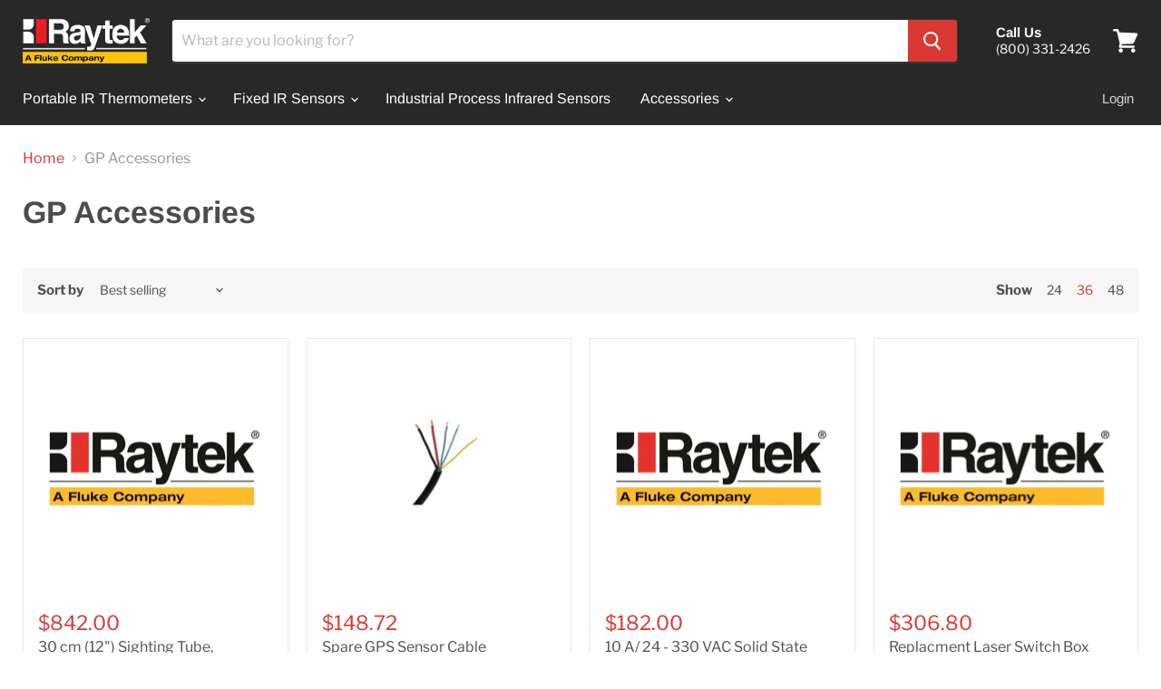

--- FILE ---
content_type: text/html; charset=utf-8
request_url: https://fluke-raytek.com/collections/gp-accessories?view=view-36&grid_list
body_size: 26327
content:
<!doctype html>
<html class="no-js no-touch" lang="en">
  <head>
    <meta charset="utf-8">
    <meta http-equiv="x-ua-compatible" content="IE=edge">

    <link rel="preconnect" href="https://cdn.shopify.com">
    <link rel="preconnect" href="https://fonts.shopifycdn.com">
    <link rel="preconnect" href="https://v.shopify.com">
    <link rel="preconnect" href="https://cdn.shopifycloud.com">

    <title>GP Accessories — Raytek Direct</title>

    

    
  <link rel="shortcut icon" href="//fluke-raytek.com/cdn/shop/files/Raytek-favicon_32x32.png?v=1614772259" type="image/png">


    
      <link rel="canonical" href="https://fluke-raytek.com/collections/gp-accessories" />
    

    <meta name="viewport" content="width=device-width">

    
    















<meta property="og:site_name" content="Raytek Direct">
<meta property="og:url" content="https://fluke-raytek.com/collections/gp-accessories">
<meta property="og:title" content="GP Accessories">
<meta property="og:type" content="website">
<meta property="og:description" content="For all your Raytek Fixed IR Sensors, Infrared Sensors, and Portable IR Thermometers and accessories, direct from the source. ">




    
    
    

    
    
    <meta
      property="og:image"
      content="https://fluke-raytek.com/cdn/shop/files/Raytek-logo_1204x630.png?v=1614772023"
    />
    <meta
      property="og:image:secure_url"
      content="https://fluke-raytek.com/cdn/shop/files/Raytek-logo_1204x630.png?v=1614772023"
    />
    <meta property="og:image:width" content="1204" />
    <meta property="og:image:height" content="630" />
    
    
    <meta property="og:image:alt" content="Social media image" />
  
















<meta name="twitter:title" content="GP Accessories">
<meta name="twitter:description" content="For all your Raytek Fixed IR Sensors, Infrared Sensors, and Portable IR Thermometers and accessories, direct from the source. ">


    
    
    
      
      
      <meta name="twitter:card" content="summary_large_image">
    
    
    <meta
      property="twitter:image"
      content="https://fluke-raytek.com/cdn/shop/files/Raytek-logo_1200x600_crop_center.png?v=1614772023"
    />
    <meta property="twitter:image:width" content="1200" />
    <meta property="twitter:image:height" content="600" />
    
    
    <meta property="twitter:image:alt" content="Social media image" />
  



    <link rel="preload" href="//fluke-raytek.com/cdn/fonts/arimo/arimo_n4.a7efb558ca22d2002248bbe6f302a98edee38e35.woff2" as="font" crossorigin="anonymous">
    <link rel="preload" as="style" href="//fluke-raytek.com/cdn/shop/t/2/assets/theme.css?v=39523404366808315031759261328">
    
    <link rel="preload" as="style" href="//fluke-raytek.com/cdn/shop/t/2/assets/custom-styles.css?v=184238344842449376291627592070">
    

    <script>window.performance && window.performance.mark && window.performance.mark('shopify.content_for_header.start');</script><meta name="google-site-verification" content="ivJqQ00ayOqmyGyPXraHAs_5MjhFtIUaLrSx3Ac8hNw">
<meta id="shopify-digital-wallet" name="shopify-digital-wallet" content="/50191138981/digital_wallets/dialog">
<meta name="shopify-checkout-api-token" content="9ef1efb585b8d46084deaf4c37775eff">
<link rel="alternate" type="application/atom+xml" title="Feed" href="/collections/gp-accessories.atom" />
<link rel="alternate" type="application/json+oembed" href="https://fluke-raytek.com/collections/gp-accessories.oembed">
<script async="async" src="/checkouts/internal/preloads.js?locale=en-US"></script>
<link rel="preconnect" href="https://shop.app" crossorigin="anonymous">
<script async="async" src="https://shop.app/checkouts/internal/preloads.js?locale=en-US&shop_id=50191138981" crossorigin="anonymous"></script>
<script id="shopify-features" type="application/json">{"accessToken":"9ef1efb585b8d46084deaf4c37775eff","betas":["rich-media-storefront-analytics"],"domain":"fluke-raytek.com","predictiveSearch":true,"shopId":50191138981,"locale":"en"}</script>
<script>var Shopify = Shopify || {};
Shopify.shop = "raytech-direct.myshopify.com";
Shopify.locale = "en";
Shopify.currency = {"active":"USD","rate":"1.0"};
Shopify.country = "US";
Shopify.theme = {"name":"Empire","id":115062309029,"schema_name":"Empire","schema_version":"5.7.1","theme_store_id":838,"role":"main"};
Shopify.theme.handle = "null";
Shopify.theme.style = {"id":null,"handle":null};
Shopify.cdnHost = "fluke-raytek.com/cdn";
Shopify.routes = Shopify.routes || {};
Shopify.routes.root = "/";</script>
<script type="module">!function(o){(o.Shopify=o.Shopify||{}).modules=!0}(window);</script>
<script>!function(o){function n(){var o=[];function n(){o.push(Array.prototype.slice.apply(arguments))}return n.q=o,n}var t=o.Shopify=o.Shopify||{};t.loadFeatures=n(),t.autoloadFeatures=n()}(window);</script>
<script>
  window.ShopifyPay = window.ShopifyPay || {};
  window.ShopifyPay.apiHost = "shop.app\/pay";
  window.ShopifyPay.redirectState = null;
</script>
<script id="shop-js-analytics" type="application/json">{"pageType":"collection"}</script>
<script defer="defer" async type="module" src="//fluke-raytek.com/cdn/shopifycloud/shop-js/modules/v2/client.init-shop-cart-sync_CG-L-Qzi.en.esm.js"></script>
<script defer="defer" async type="module" src="//fluke-raytek.com/cdn/shopifycloud/shop-js/modules/v2/chunk.common_B8yXDTDb.esm.js"></script>
<script type="module">
  await import("//fluke-raytek.com/cdn/shopifycloud/shop-js/modules/v2/client.init-shop-cart-sync_CG-L-Qzi.en.esm.js");
await import("//fluke-raytek.com/cdn/shopifycloud/shop-js/modules/v2/chunk.common_B8yXDTDb.esm.js");

  window.Shopify.SignInWithShop?.initShopCartSync?.({"fedCMEnabled":true,"windoidEnabled":true});

</script>
<script>
  window.Shopify = window.Shopify || {};
  if (!window.Shopify.featureAssets) window.Shopify.featureAssets = {};
  window.Shopify.featureAssets['shop-js'] = {"shop-cart-sync":["modules/v2/client.shop-cart-sync_C7TtgCZT.en.esm.js","modules/v2/chunk.common_B8yXDTDb.esm.js"],"shop-button":["modules/v2/client.shop-button_aOcg-RjH.en.esm.js","modules/v2/chunk.common_B8yXDTDb.esm.js"],"init-shop-email-lookup-coordinator":["modules/v2/client.init-shop-email-lookup-coordinator_D-37GF_a.en.esm.js","modules/v2/chunk.common_B8yXDTDb.esm.js"],"init-fed-cm":["modules/v2/client.init-fed-cm_DGh7x7ZX.en.esm.js","modules/v2/chunk.common_B8yXDTDb.esm.js"],"init-windoid":["modules/v2/client.init-windoid_C5PxDKWE.en.esm.js","modules/v2/chunk.common_B8yXDTDb.esm.js"],"shop-toast-manager":["modules/v2/client.shop-toast-manager_BmSBWum3.en.esm.js","modules/v2/chunk.common_B8yXDTDb.esm.js"],"shop-cash-offers":["modules/v2/client.shop-cash-offers_DkchToOx.en.esm.js","modules/v2/chunk.common_B8yXDTDb.esm.js","modules/v2/chunk.modal_dvVUSHam.esm.js"],"init-shop-cart-sync":["modules/v2/client.init-shop-cart-sync_CG-L-Qzi.en.esm.js","modules/v2/chunk.common_B8yXDTDb.esm.js"],"avatar":["modules/v2/client.avatar_BTnouDA3.en.esm.js"],"shop-login-button":["modules/v2/client.shop-login-button_DrVPCwAQ.en.esm.js","modules/v2/chunk.common_B8yXDTDb.esm.js","modules/v2/chunk.modal_dvVUSHam.esm.js"],"pay-button":["modules/v2/client.pay-button_Cw45D1uM.en.esm.js","modules/v2/chunk.common_B8yXDTDb.esm.js"],"init-customer-accounts":["modules/v2/client.init-customer-accounts_BNYsaOzg.en.esm.js","modules/v2/client.shop-login-button_DrVPCwAQ.en.esm.js","modules/v2/chunk.common_B8yXDTDb.esm.js","modules/v2/chunk.modal_dvVUSHam.esm.js"],"checkout-modal":["modules/v2/client.checkout-modal_NoX7b1qq.en.esm.js","modules/v2/chunk.common_B8yXDTDb.esm.js","modules/v2/chunk.modal_dvVUSHam.esm.js"],"init-customer-accounts-sign-up":["modules/v2/client.init-customer-accounts-sign-up_pIEGEpjr.en.esm.js","modules/v2/client.shop-login-button_DrVPCwAQ.en.esm.js","modules/v2/chunk.common_B8yXDTDb.esm.js","modules/v2/chunk.modal_dvVUSHam.esm.js"],"init-shop-for-new-customer-accounts":["modules/v2/client.init-shop-for-new-customer-accounts_BIu2e6le.en.esm.js","modules/v2/client.shop-login-button_DrVPCwAQ.en.esm.js","modules/v2/chunk.common_B8yXDTDb.esm.js","modules/v2/chunk.modal_dvVUSHam.esm.js"],"shop-follow-button":["modules/v2/client.shop-follow-button_B6YY9G4U.en.esm.js","modules/v2/chunk.common_B8yXDTDb.esm.js","modules/v2/chunk.modal_dvVUSHam.esm.js"],"lead-capture":["modules/v2/client.lead-capture_o2hOda6W.en.esm.js","modules/v2/chunk.common_B8yXDTDb.esm.js","modules/v2/chunk.modal_dvVUSHam.esm.js"],"shop-login":["modules/v2/client.shop-login_DA8-MZ-E.en.esm.js","modules/v2/chunk.common_B8yXDTDb.esm.js","modules/v2/chunk.modal_dvVUSHam.esm.js"],"payment-terms":["modules/v2/client.payment-terms_BFsudFhJ.en.esm.js","modules/v2/chunk.common_B8yXDTDb.esm.js","modules/v2/chunk.modal_dvVUSHam.esm.js"]};
</script>
<script>(function() {
  var isLoaded = false;
  function asyncLoad() {
    if (isLoaded) return;
    isLoaded = true;
    var urls = ["https:\/\/sellup.herokuapp.com\/upseller.js?shop=raytech-direct.myshopify.com","https:\/\/sellup.herokuapp.com\/kartifyjs\/kartify.js?shop=raytech-direct.myshopify.com"];
    for (var i = 0; i < urls.length; i++) {
      var s = document.createElement('script');
      s.type = 'text/javascript';
      s.async = true;
      s.src = urls[i];
      var x = document.getElementsByTagName('script')[0];
      x.parentNode.insertBefore(s, x);
    }
  };
  if(window.attachEvent) {
    window.attachEvent('onload', asyncLoad);
  } else {
    window.addEventListener('load', asyncLoad, false);
  }
})();</script>
<script id="__st">var __st={"a":50191138981,"offset":-21600,"reqid":"cec11875-70a1-4866-b0f3-1952abfd6c32-1767993577","pageurl":"fluke-raytek.com\/collections\/gp-accessories?view=view-36\u0026grid_list","u":"cf02b65a65a7","p":"collection","rtyp":"collection","rid":266232660133};</script>
<script>window.ShopifyPaypalV4VisibilityTracking = true;</script>
<script id="captcha-bootstrap">!function(){'use strict';const t='contact',e='account',n='new_comment',o=[[t,t],['blogs',n],['comments',n],[t,'customer']],c=[[e,'customer_login'],[e,'guest_login'],[e,'recover_customer_password'],[e,'create_customer']],r=t=>t.map((([t,e])=>`form[action*='/${t}']:not([data-nocaptcha='true']) input[name='form_type'][value='${e}']`)).join(','),a=t=>()=>t?[...document.querySelectorAll(t)].map((t=>t.form)):[];function s(){const t=[...o],e=r(t);return a(e)}const i='password',u='form_key',d=['recaptcha-v3-token','g-recaptcha-response','h-captcha-response',i],f=()=>{try{return window.sessionStorage}catch{return}},m='__shopify_v',_=t=>t.elements[u];function p(t,e,n=!1){try{const o=window.sessionStorage,c=JSON.parse(o.getItem(e)),{data:r}=function(t){const{data:e,action:n}=t;return t[m]||n?{data:e,action:n}:{data:t,action:n}}(c);for(const[e,n]of Object.entries(r))t.elements[e]&&(t.elements[e].value=n);n&&o.removeItem(e)}catch(o){console.error('form repopulation failed',{error:o})}}const l='form_type',E='cptcha';function T(t){t.dataset[E]=!0}const w=window,h=w.document,L='Shopify',v='ce_forms',y='captcha';let A=!1;((t,e)=>{const n=(g='f06e6c50-85a8-45c8-87d0-21a2b65856fe',I='https://cdn.shopify.com/shopifycloud/storefront-forms-hcaptcha/ce_storefront_forms_captcha_hcaptcha.v1.5.2.iife.js',D={infoText:'Protected by hCaptcha',privacyText:'Privacy',termsText:'Terms'},(t,e,n)=>{const o=w[L][v],c=o.bindForm;if(c)return c(t,g,e,D).then(n);var r;o.q.push([[t,g,e,D],n]),r=I,A||(h.body.append(Object.assign(h.createElement('script'),{id:'captcha-provider',async:!0,src:r})),A=!0)});var g,I,D;w[L]=w[L]||{},w[L][v]=w[L][v]||{},w[L][v].q=[],w[L][y]=w[L][y]||{},w[L][y].protect=function(t,e){n(t,void 0,e),T(t)},Object.freeze(w[L][y]),function(t,e,n,w,h,L){const[v,y,A,g]=function(t,e,n){const i=e?o:[],u=t?c:[],d=[...i,...u],f=r(d),m=r(i),_=r(d.filter((([t,e])=>n.includes(e))));return[a(f),a(m),a(_),s()]}(w,h,L),I=t=>{const e=t.target;return e instanceof HTMLFormElement?e:e&&e.form},D=t=>v().includes(t);t.addEventListener('submit',(t=>{const e=I(t);if(!e)return;const n=D(e)&&!e.dataset.hcaptchaBound&&!e.dataset.recaptchaBound,o=_(e),c=g().includes(e)&&(!o||!o.value);(n||c)&&t.preventDefault(),c&&!n&&(function(t){try{if(!f())return;!function(t){const e=f();if(!e)return;const n=_(t);if(!n)return;const o=n.value;o&&e.removeItem(o)}(t);const e=Array.from(Array(32),(()=>Math.random().toString(36)[2])).join('');!function(t,e){_(t)||t.append(Object.assign(document.createElement('input'),{type:'hidden',name:u})),t.elements[u].value=e}(t,e),function(t,e){const n=f();if(!n)return;const o=[...t.querySelectorAll(`input[type='${i}']`)].map((({name:t})=>t)),c=[...d,...o],r={};for(const[a,s]of new FormData(t).entries())c.includes(a)||(r[a]=s);n.setItem(e,JSON.stringify({[m]:1,action:t.action,data:r}))}(t,e)}catch(e){console.error('failed to persist form',e)}}(e),e.submit())}));const S=(t,e)=>{t&&!t.dataset[E]&&(n(t,e.some((e=>e===t))),T(t))};for(const o of['focusin','change'])t.addEventListener(o,(t=>{const e=I(t);D(e)&&S(e,y())}));const B=e.get('form_key'),M=e.get(l),P=B&&M;t.addEventListener('DOMContentLoaded',(()=>{const t=y();if(P)for(const e of t)e.elements[l].value===M&&p(e,B);[...new Set([...A(),...v().filter((t=>'true'===t.dataset.shopifyCaptcha))])].forEach((e=>S(e,t)))}))}(h,new URLSearchParams(w.location.search),n,t,e,['guest_login'])})(!0,!0)}();</script>
<script integrity="sha256-4kQ18oKyAcykRKYeNunJcIwy7WH5gtpwJnB7kiuLZ1E=" data-source-attribution="shopify.loadfeatures" defer="defer" src="//fluke-raytek.com/cdn/shopifycloud/storefront/assets/storefront/load_feature-a0a9edcb.js" crossorigin="anonymous"></script>
<script crossorigin="anonymous" defer="defer" src="//fluke-raytek.com/cdn/shopifycloud/storefront/assets/shopify_pay/storefront-65b4c6d7.js?v=20250812"></script>
<script data-source-attribution="shopify.dynamic_checkout.dynamic.init">var Shopify=Shopify||{};Shopify.PaymentButton=Shopify.PaymentButton||{isStorefrontPortableWallets:!0,init:function(){window.Shopify.PaymentButton.init=function(){};var t=document.createElement("script");t.src="https://fluke-raytek.com/cdn/shopifycloud/portable-wallets/latest/portable-wallets.en.js",t.type="module",document.head.appendChild(t)}};
</script>
<script data-source-attribution="shopify.dynamic_checkout.buyer_consent">
  function portableWalletsHideBuyerConsent(e){var t=document.getElementById("shopify-buyer-consent"),n=document.getElementById("shopify-subscription-policy-button");t&&n&&(t.classList.add("hidden"),t.setAttribute("aria-hidden","true"),n.removeEventListener("click",e))}function portableWalletsShowBuyerConsent(e){var t=document.getElementById("shopify-buyer-consent"),n=document.getElementById("shopify-subscription-policy-button");t&&n&&(t.classList.remove("hidden"),t.removeAttribute("aria-hidden"),n.addEventListener("click",e))}window.Shopify?.PaymentButton&&(window.Shopify.PaymentButton.hideBuyerConsent=portableWalletsHideBuyerConsent,window.Shopify.PaymentButton.showBuyerConsent=portableWalletsShowBuyerConsent);
</script>
<script data-source-attribution="shopify.dynamic_checkout.cart.bootstrap">document.addEventListener("DOMContentLoaded",(function(){function t(){return document.querySelector("shopify-accelerated-checkout-cart, shopify-accelerated-checkout")}if(t())Shopify.PaymentButton.init();else{new MutationObserver((function(e,n){t()&&(Shopify.PaymentButton.init(),n.disconnect())})).observe(document.body,{childList:!0,subtree:!0})}}));
</script>
<link id="shopify-accelerated-checkout-styles" rel="stylesheet" media="screen" href="https://fluke-raytek.com/cdn/shopifycloud/portable-wallets/latest/accelerated-checkout-backwards-compat.css" crossorigin="anonymous">
<style id="shopify-accelerated-checkout-cart">
        #shopify-buyer-consent {
  margin-top: 1em;
  display: inline-block;
  width: 100%;
}

#shopify-buyer-consent.hidden {
  display: none;
}

#shopify-subscription-policy-button {
  background: none;
  border: none;
  padding: 0;
  text-decoration: underline;
  font-size: inherit;
  cursor: pointer;
}

#shopify-subscription-policy-button::before {
  box-shadow: none;
}

      </style>

<script>window.performance && window.performance.mark && window.performance.mark('shopify.content_for_header.end');</script>

    <link href="//fluke-raytek.com/cdn/shop/t/2/assets/theme.css?v=39523404366808315031759261328" rel="stylesheet" type="text/css" media="all" />

    
    <link href="//fluke-raytek.com/cdn/shop/t/2/assets/custom-styles.css?v=184238344842449376291627592070" rel="stylesheet" type="text/css" media="all" />
    

    
    <script>
      window.Theme = window.Theme || {};
      window.Theme.routes = {
        "root_url": "/",
        "account_url": "/account",
        "account_login_url": "https://fluke-raytek.com/customer_authentication/redirect?locale=en&region_country=US",
        "account_logout_url": "/account/logout",
        "account_register_url": "https://shopify.com/50191138981/account?locale=en",
        "account_addresses_url": "/account/addresses",
        "collections_url": "/collections",
        "all_products_collection_url": "/collections/all",
        "search_url": "/search",
        "cart_url": "/cart",
        "cart_add_url": "/cart/add",
        "cart_change_url": "/cart/change",
        "cart_clear_url": "/cart/clear",
        "product_recommendations_url": "/recommendations/products",
      };
    </script>
    
<script src="//fluke-raytek.com/cdn/shopifycloud/storefront/assets/themes_support/option_selection-b017cd28.js" type="text/javascript"></script>
  <link href="https://monorail-edge.shopifysvc.com" rel="dns-prefetch">
<script>(function(){if ("sendBeacon" in navigator && "performance" in window) {try {var session_token_from_headers = performance.getEntriesByType('navigation')[0].serverTiming.find(x => x.name == '_s').description;} catch {var session_token_from_headers = undefined;}var session_cookie_matches = document.cookie.match(/_shopify_s=([^;]*)/);var session_token_from_cookie = session_cookie_matches && session_cookie_matches.length === 2 ? session_cookie_matches[1] : "";var session_token = session_token_from_headers || session_token_from_cookie || "";function handle_abandonment_event(e) {var entries = performance.getEntries().filter(function(entry) {return /monorail-edge.shopifysvc.com/.test(entry.name);});if (!window.abandonment_tracked && entries.length === 0) {window.abandonment_tracked = true;var currentMs = Date.now();var navigation_start = performance.timing.navigationStart;var payload = {shop_id: 50191138981,url: window.location.href,navigation_start,duration: currentMs - navigation_start,session_token,page_type: "collection"};window.navigator.sendBeacon("https://monorail-edge.shopifysvc.com/v1/produce", JSON.stringify({schema_id: "online_store_buyer_site_abandonment/1.1",payload: payload,metadata: {event_created_at_ms: currentMs,event_sent_at_ms: currentMs}}));}}window.addEventListener('pagehide', handle_abandonment_event);}}());</script>
<script id="web-pixels-manager-setup">(function e(e,d,r,n,o){if(void 0===o&&(o={}),!Boolean(null===(a=null===(i=window.Shopify)||void 0===i?void 0:i.analytics)||void 0===a?void 0:a.replayQueue)){var i,a;window.Shopify=window.Shopify||{};var t=window.Shopify;t.analytics=t.analytics||{};var s=t.analytics;s.replayQueue=[],s.publish=function(e,d,r){return s.replayQueue.push([e,d,r]),!0};try{self.performance.mark("wpm:start")}catch(e){}var l=function(){var e={modern:/Edge?\/(1{2}[4-9]|1[2-9]\d|[2-9]\d{2}|\d{4,})\.\d+(\.\d+|)|Firefox\/(1{2}[4-9]|1[2-9]\d|[2-9]\d{2}|\d{4,})\.\d+(\.\d+|)|Chrom(ium|e)\/(9{2}|\d{3,})\.\d+(\.\d+|)|(Maci|X1{2}).+ Version\/(15\.\d+|(1[6-9]|[2-9]\d|\d{3,})\.\d+)([,.]\d+|)( \(\w+\)|)( Mobile\/\w+|) Safari\/|Chrome.+OPR\/(9{2}|\d{3,})\.\d+\.\d+|(CPU[ +]OS|iPhone[ +]OS|CPU[ +]iPhone|CPU IPhone OS|CPU iPad OS)[ +]+(15[._]\d+|(1[6-9]|[2-9]\d|\d{3,})[._]\d+)([._]\d+|)|Android:?[ /-](13[3-9]|1[4-9]\d|[2-9]\d{2}|\d{4,})(\.\d+|)(\.\d+|)|Android.+Firefox\/(13[5-9]|1[4-9]\d|[2-9]\d{2}|\d{4,})\.\d+(\.\d+|)|Android.+Chrom(ium|e)\/(13[3-9]|1[4-9]\d|[2-9]\d{2}|\d{4,})\.\d+(\.\d+|)|SamsungBrowser\/([2-9]\d|\d{3,})\.\d+/,legacy:/Edge?\/(1[6-9]|[2-9]\d|\d{3,})\.\d+(\.\d+|)|Firefox\/(5[4-9]|[6-9]\d|\d{3,})\.\d+(\.\d+|)|Chrom(ium|e)\/(5[1-9]|[6-9]\d|\d{3,})\.\d+(\.\d+|)([\d.]+$|.*Safari\/(?![\d.]+ Edge\/[\d.]+$))|(Maci|X1{2}).+ Version\/(10\.\d+|(1[1-9]|[2-9]\d|\d{3,})\.\d+)([,.]\d+|)( \(\w+\)|)( Mobile\/\w+|) Safari\/|Chrome.+OPR\/(3[89]|[4-9]\d|\d{3,})\.\d+\.\d+|(CPU[ +]OS|iPhone[ +]OS|CPU[ +]iPhone|CPU IPhone OS|CPU iPad OS)[ +]+(10[._]\d+|(1[1-9]|[2-9]\d|\d{3,})[._]\d+)([._]\d+|)|Android:?[ /-](13[3-9]|1[4-9]\d|[2-9]\d{2}|\d{4,})(\.\d+|)(\.\d+|)|Mobile Safari.+OPR\/([89]\d|\d{3,})\.\d+\.\d+|Android.+Firefox\/(13[5-9]|1[4-9]\d|[2-9]\d{2}|\d{4,})\.\d+(\.\d+|)|Android.+Chrom(ium|e)\/(13[3-9]|1[4-9]\d|[2-9]\d{2}|\d{4,})\.\d+(\.\d+|)|Android.+(UC? ?Browser|UCWEB|U3)[ /]?(15\.([5-9]|\d{2,})|(1[6-9]|[2-9]\d|\d{3,})\.\d+)\.\d+|SamsungBrowser\/(5\.\d+|([6-9]|\d{2,})\.\d+)|Android.+MQ{2}Browser\/(14(\.(9|\d{2,})|)|(1[5-9]|[2-9]\d|\d{3,})(\.\d+|))(\.\d+|)|K[Aa][Ii]OS\/(3\.\d+|([4-9]|\d{2,})\.\d+)(\.\d+|)/},d=e.modern,r=e.legacy,n=navigator.userAgent;return n.match(d)?"modern":n.match(r)?"legacy":"unknown"}(),u="modern"===l?"modern":"legacy",c=(null!=n?n:{modern:"",legacy:""})[u],f=function(e){return[e.baseUrl,"/wpm","/b",e.hashVersion,"modern"===e.buildTarget?"m":"l",".js"].join("")}({baseUrl:d,hashVersion:r,buildTarget:u}),m=function(e){var d=e.version,r=e.bundleTarget,n=e.surface,o=e.pageUrl,i=e.monorailEndpoint;return{emit:function(e){var a=e.status,t=e.errorMsg,s=(new Date).getTime(),l=JSON.stringify({metadata:{event_sent_at_ms:s},events:[{schema_id:"web_pixels_manager_load/3.1",payload:{version:d,bundle_target:r,page_url:o,status:a,surface:n,error_msg:t},metadata:{event_created_at_ms:s}}]});if(!i)return console&&console.warn&&console.warn("[Web Pixels Manager] No Monorail endpoint provided, skipping logging."),!1;try{return self.navigator.sendBeacon.bind(self.navigator)(i,l)}catch(e){}var u=new XMLHttpRequest;try{return u.open("POST",i,!0),u.setRequestHeader("Content-Type","text/plain"),u.send(l),!0}catch(e){return console&&console.warn&&console.warn("[Web Pixels Manager] Got an unhandled error while logging to Monorail."),!1}}}}({version:r,bundleTarget:l,surface:e.surface,pageUrl:self.location.href,monorailEndpoint:e.monorailEndpoint});try{o.browserTarget=l,function(e){var d=e.src,r=e.async,n=void 0===r||r,o=e.onload,i=e.onerror,a=e.sri,t=e.scriptDataAttributes,s=void 0===t?{}:t,l=document.createElement("script"),u=document.querySelector("head"),c=document.querySelector("body");if(l.async=n,l.src=d,a&&(l.integrity=a,l.crossOrigin="anonymous"),s)for(var f in s)if(Object.prototype.hasOwnProperty.call(s,f))try{l.dataset[f]=s[f]}catch(e){}if(o&&l.addEventListener("load",o),i&&l.addEventListener("error",i),u)u.appendChild(l);else{if(!c)throw new Error("Did not find a head or body element to append the script");c.appendChild(l)}}({src:f,async:!0,onload:function(){if(!function(){var e,d;return Boolean(null===(d=null===(e=window.Shopify)||void 0===e?void 0:e.analytics)||void 0===d?void 0:d.initialized)}()){var d=window.webPixelsManager.init(e)||void 0;if(d){var r=window.Shopify.analytics;r.replayQueue.forEach((function(e){var r=e[0],n=e[1],o=e[2];d.publishCustomEvent(r,n,o)})),r.replayQueue=[],r.publish=d.publishCustomEvent,r.visitor=d.visitor,r.initialized=!0}}},onerror:function(){return m.emit({status:"failed",errorMsg:"".concat(f," has failed to load")})},sri:function(e){var d=/^sha384-[A-Za-z0-9+/=]+$/;return"string"==typeof e&&d.test(e)}(c)?c:"",scriptDataAttributes:o}),m.emit({status:"loading"})}catch(e){m.emit({status:"failed",errorMsg:(null==e?void 0:e.message)||"Unknown error"})}}})({shopId: 50191138981,storefrontBaseUrl: "https://fluke-raytek.com",extensionsBaseUrl: "https://extensions.shopifycdn.com/cdn/shopifycloud/web-pixels-manager",monorailEndpoint: "https://monorail-edge.shopifysvc.com/unstable/produce_batch",surface: "storefront-renderer",enabledBetaFlags: ["2dca8a86","a0d5f9d2"],webPixelsConfigList: [{"id":"549453989","configuration":"{\"config\":\"{\\\"pixel_id\\\":\\\"G-303HYTVN3M\\\",\\\"gtag_events\\\":[{\\\"type\\\":\\\"begin_checkout\\\",\\\"action_label\\\":\\\"G-303HYTVN3M\\\"},{\\\"type\\\":\\\"search\\\",\\\"action_label\\\":\\\"G-303HYTVN3M\\\"},{\\\"type\\\":\\\"view_item\\\",\\\"action_label\\\":[\\\"G-303HYTVN3M\\\",\\\"MC-D08BKYT8Y0\\\"]},{\\\"type\\\":\\\"purchase\\\",\\\"action_label\\\":[\\\"G-303HYTVN3M\\\",\\\"MC-D08BKYT8Y0\\\"]},{\\\"type\\\":\\\"page_view\\\",\\\"action_label\\\":[\\\"G-303HYTVN3M\\\",\\\"MC-D08BKYT8Y0\\\"]},{\\\"type\\\":\\\"add_payment_info\\\",\\\"action_label\\\":\\\"G-303HYTVN3M\\\"},{\\\"type\\\":\\\"add_to_cart\\\",\\\"action_label\\\":\\\"G-303HYTVN3M\\\"}],\\\"enable_monitoring_mode\\\":false}\"}","eventPayloadVersion":"v1","runtimeContext":"OPEN","scriptVersion":"b2a88bafab3e21179ed38636efcd8a93","type":"APP","apiClientId":1780363,"privacyPurposes":[],"dataSharingAdjustments":{"protectedCustomerApprovalScopes":["read_customer_address","read_customer_email","read_customer_name","read_customer_personal_data","read_customer_phone"]}},{"id":"shopify-app-pixel","configuration":"{}","eventPayloadVersion":"v1","runtimeContext":"STRICT","scriptVersion":"0450","apiClientId":"shopify-pixel","type":"APP","privacyPurposes":["ANALYTICS","MARKETING"]},{"id":"shopify-custom-pixel","eventPayloadVersion":"v1","runtimeContext":"LAX","scriptVersion":"0450","apiClientId":"shopify-pixel","type":"CUSTOM","privacyPurposes":["ANALYTICS","MARKETING"]}],isMerchantRequest: false,initData: {"shop":{"name":"Raytek Direct","paymentSettings":{"currencyCode":"USD"},"myshopifyDomain":"raytech-direct.myshopify.com","countryCode":"US","storefrontUrl":"https:\/\/fluke-raytek.com"},"customer":null,"cart":null,"checkout":null,"productVariants":[],"purchasingCompany":null},},"https://fluke-raytek.com/cdn","7cecd0b6w90c54c6cpe92089d5m57a67346",{"modern":"","legacy":""},{"shopId":"50191138981","storefrontBaseUrl":"https:\/\/fluke-raytek.com","extensionBaseUrl":"https:\/\/extensions.shopifycdn.com\/cdn\/shopifycloud\/web-pixels-manager","surface":"storefront-renderer","enabledBetaFlags":"[\"2dca8a86\", \"a0d5f9d2\"]","isMerchantRequest":"false","hashVersion":"7cecd0b6w90c54c6cpe92089d5m57a67346","publish":"custom","events":"[[\"page_viewed\",{}],[\"collection_viewed\",{\"collection\":{\"id\":\"266232660133\",\"title\":\"GP Accessories\",\"productVariants\":[{\"price\":{\"amount\":842.0,\"currencyCode\":\"USD\"},\"product\":{\"title\":\"30 cm (12\\\") Sighting Tube, Ceramic\",\"vendor\":\"Raytek Direct\",\"id\":\"6731950424229\",\"untranslatedTitle\":\"30 cm (12\\\") Sighting Tube, Ceramic\",\"url\":\"\/products\/accessory-gp-30cm-sight-tube-ceramic\",\"type\":\"\"},\"id\":\"39834830241957\",\"image\":{\"src\":\"\/\/fluke-raytek.com\/cdn\/shop\/products\/raytek-logo-product_medium_2cc9e1a0-2782-4585-bee7-65aacfd04768.jpg?v=1621354508\"},\"sku\":\"XXXTSTC12\",\"title\":\"Default Title\",\"untranslatedTitle\":\"Default Title\"},{\"price\":{\"amount\":148.72,\"currencyCode\":\"USD\"},\"product\":{\"title\":\"Spare GPS Sensor Cable\",\"vendor\":\"Raytek Direct\",\"id\":\"6731950031013\",\"untranslatedTitle\":\"Spare GPS Sensor Cable\",\"url\":\"\/products\/accessory-gp-spare-cable-4m\",\"type\":\"\"},\"id\":\"39834829881509\",\"image\":{\"src\":\"\/\/fluke-raytek.com\/cdn\/shop\/products\/Raytek-cable-GP.jpg?v=1620398800\"},\"sku\":\"XXXGPSCB4\",\"title\":\"Default Title\",\"untranslatedTitle\":\"Default Title\"},{\"price\":{\"amount\":182.0,\"currencyCode\":\"USD\"},\"product\":{\"title\":\"10 A\/ 24 - 330 VAC Solid State Relay\",\"vendor\":\"Raytek Direct\",\"id\":\"6731950751909\",\"untranslatedTitle\":\"10 A\/ 24 - 330 VAC Solid State Relay\",\"url\":\"\/products\/accessory-gp-monitor-solid-state-relay\",\"type\":\"Business \u0026 Industrial\"},\"id\":\"39834830635173\",\"image\":{\"src\":\"\/\/fluke-raytek.com\/cdn\/shop\/products\/raytek-logo-product_medium_4b00df76-0b96-45ef-9902-84f6e23dd263.jpg?v=1621354502\"},\"sku\":\"XXXGPSSRAC\",\"title\":\"Default Title\",\"untranslatedTitle\":\"Default Title\"},{\"price\":{\"amount\":306.8,\"currencyCode\":\"USD\"},\"product\":{\"title\":\"Replacment Laser Switch Box\",\"vendor\":\"Raytek Direct\",\"id\":\"6731950588069\",\"untranslatedTitle\":\"Replacment Laser Switch Box\",\"url\":\"\/products\/accessory-gp-replace-laser-switch\",\"type\":\"\"},\"id\":\"39834830373029\",\"image\":{\"src\":\"\/\/fluke-raytek.com\/cdn\/shop\/products\/raytek-logo-product_medium_05b39141-415e-4937-84ae-0f8cc252fcd9.jpg?v=1621354804\"},\"sku\":\"98982-1\",\"title\":\"Default Title\",\"untranslatedTitle\":\"Default Title\"},{\"price\":{\"amount\":199.0,\"currencyCode\":\"USD\"},\"product\":{\"title\":\"Pipe Thread Adaptor for GP Sensors\",\"vendor\":\"Raytek Direct\",\"id\":\"6731950129317\",\"untranslatedTitle\":\"Pipe Thread Adaptor for GP Sensors\",\"url\":\"\/products\/accessory-gp-pipe-thread-adapter\",\"type\":\"\"},\"id\":\"39834830012581\",\"image\":{\"src\":\"\/\/fluke-raytek.com\/cdn\/shop\/products\/raytek-logo-product_medium_b5dbf864-c7d8-41b9-b3e8-8e2432915980.jpg?v=1621354790\"},\"sku\":\"XXXTXXACPA\",\"title\":\"Default Title\",\"untranslatedTitle\":\"Default Title\"},{\"price\":{\"amount\":82.0,\"currencyCode\":\"USD\"},\"product\":{\"title\":\"GP Panel Meter Mounting Bracket\",\"vendor\":\"Raytek Direct\",\"id\":\"6731950817445\",\"untranslatedTitle\":\"GP Panel Meter Mounting Bracket\",\"url\":\"\/products\/accessory-gp-monitor-mount-bracket\",\"type\":\"\"},\"id\":\"39834830667941\",\"image\":{\"src\":\"\/\/fluke-raytek.com\/cdn\/shop\/products\/Raytek-sub-panel-mounting-bracket-GP.jpg?v=1620398811\"},\"sku\":\"XXXGPACFB\",\"title\":\"Default Title\",\"untranslatedTitle\":\"Default Title\"},{\"price\":{\"amount\":342.0,\"currencyCode\":\"USD\"},\"product\":{\"title\":\"Cooling Air Flow Regulator, High Capacity\",\"vendor\":\"Raytek Direct\",\"id\":\"6731950686373\",\"untranslatedTitle\":\"Cooling Air Flow Regulator, High Capacity\",\"url\":\"\/products\/accessory-gp-flow-reg-cool-air\",\"type\":\"\"},\"id\":\"39834830471333\",\"image\":{\"src\":\"\/\/fluke-raytek.com\/cdn\/shop\/products\/raytek-logo-product_medium_1edfa5bd-2d53-490b-afc2-2c567a3993a5.jpg?v=1621354620\"},\"sku\":\"XXXTXXCAFR\",\"title\":\"Default Title\",\"untranslatedTitle\":\"Default Title\"},{\"price\":{\"amount\":388.0,\"currencyCode\":\"USD\"},\"product\":{\"title\":\"Air Purging Flow Regulator Assembly\",\"vendor\":\"Raytek Direct\",\"id\":\"6731950653605\",\"untranslatedTitle\":\"Air Purging Flow Regulator Assembly\",\"url\":\"\/products\/accessory-gp-flow-reg-air-purge-with-filter\",\"type\":\"\"},\"id\":\"39834830438565\",\"image\":{\"src\":\"\/\/fluke-raytek.com\/cdn\/shop\/products\/raytek-logo-product_medium_2e9fd61b-0f4a-4cc9-9bcc-f224019e7323.jpg?v=1621354565\"},\"sku\":\"XXXTXXAR\",\"title\":\"Default Title\",\"untranslatedTitle\":\"Default Title\"},{\"price\":{\"amount\":189.28,\"currencyCode\":\"USD\"},\"product\":{\"title\":\"Water Flow Regulator, Water Cooling\",\"vendor\":\"Raytek Direct\",\"id\":\"6731950620837\",\"untranslatedTitle\":\"Water Flow Regulator, Water Cooling\",\"url\":\"\/products\/accessory-gp-flow-reg-water\",\"type\":\"\"},\"id\":\"39834830405797\",\"image\":{\"src\":\"\/\/fluke-raytek.com\/cdn\/shop\/products\/raytek-logo-product_medium_5106114c-cfa0-4cf5-a61a-b158b04721da.jpg?v=1621354887\"},\"sku\":\"XXXTXXWR\",\"title\":\"Default Title\",\"untranslatedTitle\":\"Default Title\"},{\"price\":{\"amount\":351.52,\"currencyCode\":\"USD\"},\"product\":{\"title\":\"Wall Mount Flange Assembly\",\"vendor\":\"Raytek Direct\",\"id\":\"6731950522533\",\"untranslatedTitle\":\"Wall Mount Flange Assembly\",\"url\":\"\/products\/accessory-gp-wall-mount-flange-assembly\",\"type\":\"\"},\"id\":\"39834830340261\",\"image\":{\"src\":\"\/\/fluke-raytek.com\/cdn\/shop\/products\/raytek-logo-product_medium_cf9ccfee-4eba-4e11-be18-c7c0c94d7abe.jpg?v=1621354884\"},\"sku\":\"XXXTXXACFA\",\"title\":\"Default Title\",\"untranslatedTitle\":\"Default Title\"},{\"price\":{\"amount\":1086.8,\"currencyCode\":\"USD\"},\"product\":{\"title\":\"Adjustable Furnace Wall Mounting Assembly\",\"vendor\":\"Raytek Direct\",\"id\":\"6731950489765\",\"untranslatedTitle\":\"Adjustable Furnace Wall Mounting Assembly\",\"url\":\"\/products\/accessory-gp-adjust-furnace-wall-mount\",\"type\":\"\"},\"id\":\"39834830307493\",\"image\":{\"src\":\"\/\/fluke-raytek.com\/cdn\/shop\/products\/raytek-logo-product_medium_e7c98241-3084-47e4-85e1-4a5ad76f7f6a.jpg?v=1621354539\"},\"sku\":\"XXXTXXACAFA\",\"title\":\"Default Title\",\"untranslatedTitle\":\"Default Title\"},{\"price\":{\"amount\":255.0,\"currencyCode\":\"USD\"},\"product\":{\"title\":\"30 cm (12\\\") sighting tube, Stainless Steel\",\"vendor\":\"Raytek Direct\",\"id\":\"6731950456997\",\"untranslatedTitle\":\"30 cm (12\\\") sighting tube, Stainless Steel\",\"url\":\"\/products\/accessory-gp-30cm-sight-tube-stainless\",\"type\":\"Business \u0026 Industrial\"},\"id\":\"39834830274725\",\"image\":{\"src\":\"\/\/fluke-raytek.com\/cdn\/shop\/products\/raytek-logo-product_medium_a5f8f5d2-b0db-457c-a53d-b33fa1535185.jpg?v=1621354514\"},\"sku\":\"XXXTST12\",\"title\":\"Default Title\",\"untranslatedTitle\":\"Default Title\"},{\"price\":{\"amount\":532.0,\"currencyCode\":\"USD\"},\"product\":{\"title\":\"Right Angle Mirror\",\"vendor\":\"Raytek Direct\",\"id\":\"6731950391461\",\"untranslatedTitle\":\"Right Angle Mirror\",\"url\":\"\/products\/accessory-gp-right-ang-mirror\",\"type\":\"\"},\"id\":\"39834830209189\",\"image\":{\"src\":\"\/\/fluke-raytek.com\/cdn\/shop\/products\/Raytek-right-angle-mirror-mi3-ci-cm-accessory_1b55f8d1-6093-458c-94eb-1afaeaae1ac8.jpg?v=1621354814\"},\"sku\":\"XXXTXXACRA\",\"title\":\"Default Title\",\"untranslatedTitle\":\"Default Title\"},{\"price\":{\"amount\":594.0,\"currencyCode\":\"USD\"},\"product\":{\"title\":\"Sighting Viewer Setup Tool\",\"vendor\":\"Raytek Direct\",\"id\":\"6731950325925\",\"untranslatedTitle\":\"Sighting Viewer Setup Tool\",\"url\":\"\/products\/accessory-gp-sight-view-setup-tool\",\"type\":\"\"},\"id\":\"39834830176421\",\"image\":{\"src\":\"\/\/fluke-raytek.com\/cdn\/shop\/products\/raytek-logo-product_medium_ba1bd82e-22e3-4f75-afec-df6d3419ac9c.jpg?v=1621354833\"},\"sku\":\"XXXTXXACSV\",\"title\":\"Default Title\",\"untranslatedTitle\":\"Default Title\"},{\"price\":{\"amount\":473.2,\"currencyCode\":\"USD\"},\"product\":{\"title\":\"Swivel Bracket\",\"vendor\":\"Raytek Direct\",\"id\":\"6731950293157\",\"untranslatedTitle\":\"Swivel Bracket\",\"url\":\"\/products\/accessory-gp-swivel-bracket\",\"type\":\"\"},\"id\":\"39834830143653\",\"image\":{\"src\":\"\/\/fluke-raytek.com\/cdn\/shop\/products\/raytek-logo-product_medium_1508eba2-baa0-49b1-936a-a6788ed73304.jpg?v=1621354854\"},\"sku\":\"XXXTXXACSB\",\"title\":\"Default Title\",\"untranslatedTitle\":\"Default Title\"},{\"price\":{\"amount\":127.0,\"currencyCode\":\"USD\"},\"product\":{\"title\":\"Adjustable Bracket\",\"vendor\":\"Raytek Direct\",\"id\":\"6731950260389\",\"untranslatedTitle\":\"Adjustable Bracket\",\"url\":\"\/products\/accessory-gp-adjust-bracket\",\"type\":\"\"},\"id\":\"39834830110885\",\"image\":{\"src\":\"\/\/fluke-raytek.com\/cdn\/shop\/products\/raytek-logo-product_medium_8bd8363b-4019-4288-b9a4-36fff88f5c4e.jpg?v=1621354532\"},\"sku\":\"XXXTXXACAB\",\"title\":\"Default Title\",\"untranslatedTitle\":\"Default Title\"},{\"price\":{\"amount\":64.0,\"currencyCode\":\"USD\"},\"product\":{\"title\":\"Fixed Bracket\",\"vendor\":\"Raytek Direct\",\"id\":\"6731950227621\",\"untranslatedTitle\":\"Fixed Bracket\",\"url\":\"\/products\/accessory-gp-fixed-bracket\",\"type\":\"\"},\"id\":\"39834830078117\",\"image\":{\"src\":\"\/\/fluke-raytek.com\/cdn\/shop\/products\/raytek-logo-product_medium_bdee76f3-6f7f-418a-85b5-a285098e1db4.jpg?v=1621354648\"},\"sku\":\"XXXTXXACFB\",\"title\":\"Default Title\",\"untranslatedTitle\":\"Default Title\"},{\"price\":{\"amount\":64.0,\"currencyCode\":\"USD\"},\"product\":{\"title\":\"Mounting Nut\",\"vendor\":\"Raytek Direct\",\"id\":\"6731950162085\",\"untranslatedTitle\":\"Mounting Nut\",\"url\":\"\/products\/accessory-gp-mounting-nut\",\"type\":\"\"},\"id\":\"39834830045349\",\"image\":{\"src\":\"\/\/fluke-raytek.com\/cdn\/shop\/products\/Raytek_mounting_nuts_Ci_CM_f3da2aec-4999-41ac-96b0-80f636eb1537.jpg?v=1621354769\"},\"sku\":\"XXXTXXACMN\",\"title\":\"Default Title\",\"untranslatedTitle\":\"Default Title\"},{\"price\":{\"amount\":182.0,\"currencyCode\":\"USD\"},\"product\":{\"title\":\"Conduit Adapter\",\"vendor\":\"Raytek Direct\",\"id\":\"6731950096549\",\"untranslatedTitle\":\"Conduit Adapter\",\"url\":\"\/products\/accessory-gp-conduit-adapter\",\"type\":\"\"},\"id\":\"39834829947045\",\"image\":{\"src\":\"\/\/fluke-raytek.com\/cdn\/shop\/products\/raytek-logo-product_medium_b60afbda-d0d9-493b-aa9a-88aa3d5c8c5d.jpg?v=1621354615\"},\"sku\":\"XXXTXXACCA\",\"title\":\"Default Title\",\"untranslatedTitle\":\"Default Title\"},{\"price\":{\"amount\":216.0,\"currencyCode\":\"USD\"},\"product\":{\"title\":\"GP Air Purge Collar\",\"vendor\":\"Raytek Direct\",\"id\":\"6731950063781\",\"untranslatedTitle\":\"GP Air Purge Collar\",\"url\":\"\/products\/accessory-gp-air-purge-collar\",\"type\":\"\"},\"id\":\"39834829914277\",\"image\":{\"src\":\"\/\/fluke-raytek.com\/cdn\/shop\/products\/raytek-logo-product_medium_ec925bd0-f193-40d2-88a2-bb3e426688cb.jpg?v=1621354550\"},\"sku\":\"XXXTXXACAP\",\"title\":\"Default Title\",\"untranslatedTitle\":\"Default Title\"}]}}]]"});</script><script>
  window.ShopifyAnalytics = window.ShopifyAnalytics || {};
  window.ShopifyAnalytics.meta = window.ShopifyAnalytics.meta || {};
  window.ShopifyAnalytics.meta.currency = 'USD';
  var meta = {"products":[{"id":6731950424229,"gid":"gid:\/\/shopify\/Product\/6731950424229","vendor":"Raytek Direct","type":"","handle":"accessory-gp-30cm-sight-tube-ceramic","variants":[{"id":39834830241957,"price":84200,"name":"30 cm (12\") Sighting Tube, Ceramic","public_title":null,"sku":"XXXTSTC12"}],"remote":false},{"id":6731950031013,"gid":"gid:\/\/shopify\/Product\/6731950031013","vendor":"Raytek Direct","type":"","handle":"accessory-gp-spare-cable-4m","variants":[{"id":39834829881509,"price":14872,"name":"Spare GPS Sensor Cable","public_title":null,"sku":"XXXGPSCB4"}],"remote":false},{"id":6731950751909,"gid":"gid:\/\/shopify\/Product\/6731950751909","vendor":"Raytek Direct","type":"Business \u0026 Industrial","handle":"accessory-gp-monitor-solid-state-relay","variants":[{"id":39834830635173,"price":18200,"name":"10 A\/ 24 - 330 VAC Solid State Relay","public_title":null,"sku":"XXXGPSSRAC"}],"remote":false},{"id":6731950588069,"gid":"gid:\/\/shopify\/Product\/6731950588069","vendor":"Raytek Direct","type":"","handle":"accessory-gp-replace-laser-switch","variants":[{"id":39834830373029,"price":30680,"name":"Replacment Laser Switch Box","public_title":null,"sku":"98982-1"}],"remote":false},{"id":6731950129317,"gid":"gid:\/\/shopify\/Product\/6731950129317","vendor":"Raytek Direct","type":"","handle":"accessory-gp-pipe-thread-adapter","variants":[{"id":39834830012581,"price":19900,"name":"Pipe Thread Adaptor for GP Sensors","public_title":null,"sku":"XXXTXXACPA"}],"remote":false},{"id":6731950817445,"gid":"gid:\/\/shopify\/Product\/6731950817445","vendor":"Raytek Direct","type":"","handle":"accessory-gp-monitor-mount-bracket","variants":[{"id":39834830667941,"price":8200,"name":"GP Panel Meter Mounting Bracket","public_title":null,"sku":"XXXGPACFB"}],"remote":false},{"id":6731950686373,"gid":"gid:\/\/shopify\/Product\/6731950686373","vendor":"Raytek Direct","type":"","handle":"accessory-gp-flow-reg-cool-air","variants":[{"id":39834830471333,"price":34200,"name":"Cooling Air Flow Regulator, High Capacity","public_title":null,"sku":"XXXTXXCAFR"}],"remote":false},{"id":6731950653605,"gid":"gid:\/\/shopify\/Product\/6731950653605","vendor":"Raytek Direct","type":"","handle":"accessory-gp-flow-reg-air-purge-with-filter","variants":[{"id":39834830438565,"price":38800,"name":"Air Purging Flow Regulator Assembly","public_title":null,"sku":"XXXTXXAR"}],"remote":false},{"id":6731950620837,"gid":"gid:\/\/shopify\/Product\/6731950620837","vendor":"Raytek Direct","type":"","handle":"accessory-gp-flow-reg-water","variants":[{"id":39834830405797,"price":18928,"name":"Water Flow Regulator, Water Cooling","public_title":null,"sku":"XXXTXXWR"}],"remote":false},{"id":6731950522533,"gid":"gid:\/\/shopify\/Product\/6731950522533","vendor":"Raytek Direct","type":"","handle":"accessory-gp-wall-mount-flange-assembly","variants":[{"id":39834830340261,"price":35152,"name":"Wall Mount Flange Assembly","public_title":null,"sku":"XXXTXXACFA"}],"remote":false},{"id":6731950489765,"gid":"gid:\/\/shopify\/Product\/6731950489765","vendor":"Raytek Direct","type":"","handle":"accessory-gp-adjust-furnace-wall-mount","variants":[{"id":39834830307493,"price":108680,"name":"Adjustable Furnace Wall Mounting Assembly","public_title":null,"sku":"XXXTXXACAFA"}],"remote":false},{"id":6731950456997,"gid":"gid:\/\/shopify\/Product\/6731950456997","vendor":"Raytek Direct","type":"Business \u0026 Industrial","handle":"accessory-gp-30cm-sight-tube-stainless","variants":[{"id":39834830274725,"price":25500,"name":"30 cm (12\") sighting tube, Stainless Steel","public_title":null,"sku":"XXXTST12"}],"remote":false},{"id":6731950391461,"gid":"gid:\/\/shopify\/Product\/6731950391461","vendor":"Raytek Direct","type":"","handle":"accessory-gp-right-ang-mirror","variants":[{"id":39834830209189,"price":53200,"name":"Right Angle Mirror","public_title":null,"sku":"XXXTXXACRA"}],"remote":false},{"id":6731950325925,"gid":"gid:\/\/shopify\/Product\/6731950325925","vendor":"Raytek Direct","type":"","handle":"accessory-gp-sight-view-setup-tool","variants":[{"id":39834830176421,"price":59400,"name":"Sighting Viewer Setup Tool","public_title":null,"sku":"XXXTXXACSV"}],"remote":false},{"id":6731950293157,"gid":"gid:\/\/shopify\/Product\/6731950293157","vendor":"Raytek Direct","type":"","handle":"accessory-gp-swivel-bracket","variants":[{"id":39834830143653,"price":47320,"name":"Swivel Bracket","public_title":null,"sku":"XXXTXXACSB"}],"remote":false},{"id":6731950260389,"gid":"gid:\/\/shopify\/Product\/6731950260389","vendor":"Raytek Direct","type":"","handle":"accessory-gp-adjust-bracket","variants":[{"id":39834830110885,"price":12700,"name":"Adjustable Bracket","public_title":null,"sku":"XXXTXXACAB"}],"remote":false},{"id":6731950227621,"gid":"gid:\/\/shopify\/Product\/6731950227621","vendor":"Raytek Direct","type":"","handle":"accessory-gp-fixed-bracket","variants":[{"id":39834830078117,"price":6400,"name":"Fixed Bracket","public_title":null,"sku":"XXXTXXACFB"}],"remote":false},{"id":6731950162085,"gid":"gid:\/\/shopify\/Product\/6731950162085","vendor":"Raytek Direct","type":"","handle":"accessory-gp-mounting-nut","variants":[{"id":39834830045349,"price":6400,"name":"Mounting Nut","public_title":null,"sku":"XXXTXXACMN"}],"remote":false},{"id":6731950096549,"gid":"gid:\/\/shopify\/Product\/6731950096549","vendor":"Raytek Direct","type":"","handle":"accessory-gp-conduit-adapter","variants":[{"id":39834829947045,"price":18200,"name":"Conduit Adapter","public_title":null,"sku":"XXXTXXACCA"}],"remote":false},{"id":6731950063781,"gid":"gid:\/\/shopify\/Product\/6731950063781","vendor":"Raytek Direct","type":"","handle":"accessory-gp-air-purge-collar","variants":[{"id":39834829914277,"price":21600,"name":"GP Air Purge Collar","public_title":null,"sku":"XXXTXXACAP"}],"remote":false}],"page":{"pageType":"collection","resourceType":"collection","resourceId":266232660133,"requestId":"cec11875-70a1-4866-b0f3-1952abfd6c32-1767993577"}};
  for (var attr in meta) {
    window.ShopifyAnalytics.meta[attr] = meta[attr];
  }
</script>
<script class="analytics">
  (function () {
    var customDocumentWrite = function(content) {
      var jquery = null;

      if (window.jQuery) {
        jquery = window.jQuery;
      } else if (window.Checkout && window.Checkout.$) {
        jquery = window.Checkout.$;
      }

      if (jquery) {
        jquery('body').append(content);
      }
    };

    var hasLoggedConversion = function(token) {
      if (token) {
        return document.cookie.indexOf('loggedConversion=' + token) !== -1;
      }
      return false;
    }

    var setCookieIfConversion = function(token) {
      if (token) {
        var twoMonthsFromNow = new Date(Date.now());
        twoMonthsFromNow.setMonth(twoMonthsFromNow.getMonth() + 2);

        document.cookie = 'loggedConversion=' + token + '; expires=' + twoMonthsFromNow;
      }
    }

    var trekkie = window.ShopifyAnalytics.lib = window.trekkie = window.trekkie || [];
    if (trekkie.integrations) {
      return;
    }
    trekkie.methods = [
      'identify',
      'page',
      'ready',
      'track',
      'trackForm',
      'trackLink'
    ];
    trekkie.factory = function(method) {
      return function() {
        var args = Array.prototype.slice.call(arguments);
        args.unshift(method);
        trekkie.push(args);
        return trekkie;
      };
    };
    for (var i = 0; i < trekkie.methods.length; i++) {
      var key = trekkie.methods[i];
      trekkie[key] = trekkie.factory(key);
    }
    trekkie.load = function(config) {
      trekkie.config = config || {};
      trekkie.config.initialDocumentCookie = document.cookie;
      var first = document.getElementsByTagName('script')[0];
      var script = document.createElement('script');
      script.type = 'text/javascript';
      script.onerror = function(e) {
        var scriptFallback = document.createElement('script');
        scriptFallback.type = 'text/javascript';
        scriptFallback.onerror = function(error) {
                var Monorail = {
      produce: function produce(monorailDomain, schemaId, payload) {
        var currentMs = new Date().getTime();
        var event = {
          schema_id: schemaId,
          payload: payload,
          metadata: {
            event_created_at_ms: currentMs,
            event_sent_at_ms: currentMs
          }
        };
        return Monorail.sendRequest("https://" + monorailDomain + "/v1/produce", JSON.stringify(event));
      },
      sendRequest: function sendRequest(endpointUrl, payload) {
        // Try the sendBeacon API
        if (window && window.navigator && typeof window.navigator.sendBeacon === 'function' && typeof window.Blob === 'function' && !Monorail.isIos12()) {
          var blobData = new window.Blob([payload], {
            type: 'text/plain'
          });

          if (window.navigator.sendBeacon(endpointUrl, blobData)) {
            return true;
          } // sendBeacon was not successful

        } // XHR beacon

        var xhr = new XMLHttpRequest();

        try {
          xhr.open('POST', endpointUrl);
          xhr.setRequestHeader('Content-Type', 'text/plain');
          xhr.send(payload);
        } catch (e) {
          console.log(e);
        }

        return false;
      },
      isIos12: function isIos12() {
        return window.navigator.userAgent.lastIndexOf('iPhone; CPU iPhone OS 12_') !== -1 || window.navigator.userAgent.lastIndexOf('iPad; CPU OS 12_') !== -1;
      }
    };
    Monorail.produce('monorail-edge.shopifysvc.com',
      'trekkie_storefront_load_errors/1.1',
      {shop_id: 50191138981,
      theme_id: 115062309029,
      app_name: "storefront",
      context_url: window.location.href,
      source_url: "//fluke-raytek.com/cdn/s/trekkie.storefront.05c509f133afcfb9f2a8aef7ef881fd109f9b92e.min.js"});

        };
        scriptFallback.async = true;
        scriptFallback.src = '//fluke-raytek.com/cdn/s/trekkie.storefront.05c509f133afcfb9f2a8aef7ef881fd109f9b92e.min.js';
        first.parentNode.insertBefore(scriptFallback, first);
      };
      script.async = true;
      script.src = '//fluke-raytek.com/cdn/s/trekkie.storefront.05c509f133afcfb9f2a8aef7ef881fd109f9b92e.min.js';
      first.parentNode.insertBefore(script, first);
    };
    trekkie.load(
      {"Trekkie":{"appName":"storefront","development":false,"defaultAttributes":{"shopId":50191138981,"isMerchantRequest":null,"themeId":115062309029,"themeCityHash":"5987049004352031988","contentLanguage":"en","currency":"USD","eventMetadataId":"ef3225d0-f55a-4808-bd99-7646f11daa3c"},"isServerSideCookieWritingEnabled":true,"monorailRegion":"shop_domain","enabledBetaFlags":["65f19447"]},"Session Attribution":{},"S2S":{"facebookCapiEnabled":false,"source":"trekkie-storefront-renderer","apiClientId":580111}}
    );

    var loaded = false;
    trekkie.ready(function() {
      if (loaded) return;
      loaded = true;

      window.ShopifyAnalytics.lib = window.trekkie;

      var originalDocumentWrite = document.write;
      document.write = customDocumentWrite;
      try { window.ShopifyAnalytics.merchantGoogleAnalytics.call(this); } catch(error) {};
      document.write = originalDocumentWrite;

      window.ShopifyAnalytics.lib.page(null,{"pageType":"collection","resourceType":"collection","resourceId":266232660133,"requestId":"cec11875-70a1-4866-b0f3-1952abfd6c32-1767993577","shopifyEmitted":true});

      var match = window.location.pathname.match(/checkouts\/(.+)\/(thank_you|post_purchase)/)
      var token = match? match[1]: undefined;
      if (!hasLoggedConversion(token)) {
        setCookieIfConversion(token);
        window.ShopifyAnalytics.lib.track("Viewed Product Category",{"currency":"USD","category":"Collection: gp-accessories","collectionName":"gp-accessories","collectionId":266232660133,"nonInteraction":true},undefined,undefined,{"shopifyEmitted":true});
      }
    });


        var eventsListenerScript = document.createElement('script');
        eventsListenerScript.async = true;
        eventsListenerScript.src = "//fluke-raytek.com/cdn/shopifycloud/storefront/assets/shop_events_listener-3da45d37.js";
        document.getElementsByTagName('head')[0].appendChild(eventsListenerScript);

})();</script>
  <script>
  if (!window.ga || (window.ga && typeof window.ga !== 'function')) {
    window.ga = function ga() {
      (window.ga.q = window.ga.q || []).push(arguments);
      if (window.Shopify && window.Shopify.analytics && typeof window.Shopify.analytics.publish === 'function') {
        window.Shopify.analytics.publish("ga_stub_called", {}, {sendTo: "google_osp_migration"});
      }
      console.error("Shopify's Google Analytics stub called with:", Array.from(arguments), "\nSee https://help.shopify.com/manual/promoting-marketing/pixels/pixel-migration#google for more information.");
    };
    if (window.Shopify && window.Shopify.analytics && typeof window.Shopify.analytics.publish === 'function') {
      window.Shopify.analytics.publish("ga_stub_initialized", {}, {sendTo: "google_osp_migration"});
    }
  }
</script>
<script
  defer
  src="https://fluke-raytek.com/cdn/shopifycloud/perf-kit/shopify-perf-kit-3.0.3.min.js"
  data-application="storefront-renderer"
  data-shop-id="50191138981"
  data-render-region="gcp-us-central1"
  data-page-type="collection"
  data-theme-instance-id="115062309029"
  data-theme-name="Empire"
  data-theme-version="5.7.1"
  data-monorail-region="shop_domain"
  data-resource-timing-sampling-rate="10"
  data-shs="true"
  data-shs-beacon="true"
  data-shs-export-with-fetch="true"
  data-shs-logs-sample-rate="1"
  data-shs-beacon-endpoint="https://fluke-raytek.com/api/collect"
></script>
</head>

  <body class="template-collection" data-instant-allow-query-string >
    <script>
      document.documentElement.className=document.documentElement.className.replace(/\bno-js\b/,'js');
      if(window.Shopify&&window.Shopify.designMode)document.documentElement.className+=' in-theme-editor';
      if(('ontouchstart' in window)||window.DocumentTouch&&document instanceof DocumentTouch)document.documentElement.className=document.documentElement.className.replace(/\bno-touch\b/,'has-touch');
    </script>
    <a class="skip-to-main" href="#site-main">Skip to content</a>
    <div id="shopify-section-static-announcement" class="shopify-section site-announcement"><script
  type="application/json"
  data-section-id="static-announcement"
  data-section-type="static-announcement">
</script>










</div>
    <header
      class="site-header site-header-nav--open"
      role="banner"
      data-site-header
    >
      <div id="shopify-section-static-header" class="shopify-section site-header-wrapper"><script
  type="application/json"
  data-section-id="static-header"
  data-section-type="static-header"
  data-section-data>
  {
    "settings": {
      "sticky_header": true,
      "live_search": {
        "enable": true,
        "enable_images": true,
        "enable_content": false,
        "money_format": "${{amount}}",
        "show_mobile_search_bar": true,
        "context": {
          "view_all_results": "View all results",
          "view_all_products": "View all products",
          "content_results": {
            "title": "Pages \u0026amp; Posts",
            "no_results": "No results."
          },
          "no_results_products": {
            "title": "No products for “*terms*”.",
            "title_in_category": "No products for “*terms*” in *category*.",
            "message": "Sorry, we couldn’t find any matches."
          }
        }
      }
    }
  }
</script>




<style data-shopify>
  .site-logo {
    max-width: 150px;
  }

  .site-logo-image {
    max-height: 50px;
  }
</style>

<div
  class="
    site-header-main
    
  "
  data-site-header-main
  data-site-header-sticky
  
    data-site-header-mobile-search-bar
  
>
  <button class="site-header-menu-toggle" data-menu-toggle>
    <div class="site-header-menu-toggle--button" tabindex="-1">
      <span class="toggle-icon--bar toggle-icon--bar-top"></span>
      <span class="toggle-icon--bar toggle-icon--bar-middle"></span>
      <span class="toggle-icon--bar toggle-icon--bar-bottom"></span>
      <span class="visually-hidden">Menu</span>
    </div>
  </button>

  

  <div
    class="
      site-header-main-content
      
        small-promo-enabled
      
    "
  >
    <div class="site-header-logo">
      <a
        class="site-logo"
        href="/">
        
          
          

          

  

  <img
    
      src="//fluke-raytek.com/cdn/shop/files/Raytek-logo-white_421x150.png?v=1614772023"
    
    alt=""

    
      data-rimg
      srcset="//fluke-raytek.com/cdn/shop/files/Raytek-logo-white_421x150.png?v=1614772023 1x, //fluke-raytek.com/cdn/shop/files/Raytek-logo-white_842x300.png?v=1614772023 2x, //fluke-raytek.com/cdn/shop/files/Raytek-logo-white_1200x428.png?v=1614772023 2.85x"
    

    class="site-logo-image"
    
    
  >




        
      </a>
    </div>

    





<div class="live-search" data-live-search><form
    class="
      live-search-form
      form-fields-inline
      
    "
    action="/search"
    method="get"
    role="search"
    aria-label="Product"
    data-live-search-form
  >
    <input type="hidden" name="type" value="product">
    <div class="form-field no-label"><input
        class="form-field-input live-search-form-field"
        type="text"
        name="q"
        aria-label="Search"
        placeholder="What are you looking for?"
        
        autocomplete="off"
        data-live-search-input>
      <button
        class="live-search-takeover-cancel"
        type="button"
        data-live-search-takeover-cancel>
        Cancel
      </button>

      <button
        class="live-search-button"
        type="submit"
        aria-label="Search"
        data-live-search-submit
      >
        <span class="search-icon search-icon--inactive">
          <svg
  aria-hidden="true"
  focusable="false"
  role="presentation"
  xmlns="http://www.w3.org/2000/svg"
  width="20"
  height="21"
  viewBox="0 0 20 21"
>
  <path fill="currentColor" fill-rule="evenodd" d="M12.514 14.906a8.264 8.264 0 0 1-4.322 1.21C3.668 16.116 0 12.513 0 8.07 0 3.626 3.668.023 8.192.023c4.525 0 8.193 3.603 8.193 8.047 0 2.033-.769 3.89-2.035 5.307l4.999 5.552-1.775 1.597-5.06-5.62zm-4.322-.843c3.37 0 6.102-2.684 6.102-5.993 0-3.31-2.732-5.994-6.102-5.994S2.09 4.76 2.09 8.07c0 3.31 2.732 5.993 6.102 5.993z"/>
</svg>
        </span>
        <span class="search-icon search-icon--active">
          <svg
  aria-hidden="true"
  focusable="false"
  role="presentation"
  width="26"
  height="26"
  viewBox="0 0 26 26"
  xmlns="http://www.w3.org/2000/svg"
>
  <g fill-rule="nonzero" fill="currentColor">
    <path d="M13 26C5.82 26 0 20.18 0 13S5.82 0 13 0s13 5.82 13 13-5.82 13-13 13zm0-3.852a9.148 9.148 0 1 0 0-18.296 9.148 9.148 0 0 0 0 18.296z" opacity=".29"/><path d="M13 26c7.18 0 13-5.82 13-13a1.926 1.926 0 0 0-3.852 0A9.148 9.148 0 0 1 13 22.148 1.926 1.926 0 0 0 13 26z"/>
  </g>
</svg>
        </span>
      </button>
    </div>

    <div class="search-flydown" data-live-search-flydown>
      <div class="search-flydown--placeholder" data-live-search-placeholder>
        <div class="search-flydown--product-items">
          
            <a class="search-flydown--product search-flydown--product" href="#">
              
                <div class="search-flydown--product-image">
                  <svg class="placeholder--image placeholder--content-image" xmlns="http://www.w3.org/2000/svg" viewBox="0 0 525.5 525.5"><path d="M324.5 212.7H203c-1.6 0-2.8 1.3-2.8 2.8V308c0 1.6 1.3 2.8 2.8 2.8h121.6c1.6 0 2.8-1.3 2.8-2.8v-92.5c0-1.6-1.3-2.8-2.9-2.8zm1.1 95.3c0 .6-.5 1.1-1.1 1.1H203c-.6 0-1.1-.5-1.1-1.1v-92.5c0-.6.5-1.1 1.1-1.1h121.6c.6 0 1.1.5 1.1 1.1V308z"/><path d="M210.4 299.5H240v.1s.1 0 .2-.1h75.2v-76.2h-105v76.2zm1.8-7.2l20-20c1.6-1.6 3.8-2.5 6.1-2.5s4.5.9 6.1 2.5l1.5 1.5 16.8 16.8c-12.9 3.3-20.7 6.3-22.8 7.2h-27.7v-5.5zm101.5-10.1c-20.1 1.7-36.7 4.8-49.1 7.9l-16.9-16.9 26.3-26.3c1.6-1.6 3.8-2.5 6.1-2.5s4.5.9 6.1 2.5l27.5 27.5v7.8zm-68.9 15.5c9.7-3.5 33.9-10.9 68.9-13.8v13.8h-68.9zm68.9-72.7v46.8l-26.2-26.2c-1.9-1.9-4.5-3-7.3-3s-5.4 1.1-7.3 3l-26.3 26.3-.9-.9c-1.9-1.9-4.5-3-7.3-3s-5.4 1.1-7.3 3l-18.8 18.8V225h101.4z"/><path d="M232.8 254c4.6 0 8.3-3.7 8.3-8.3s-3.7-8.3-8.3-8.3-8.3 3.7-8.3 8.3 3.7 8.3 8.3 8.3zm0-14.9c3.6 0 6.6 2.9 6.6 6.6s-2.9 6.6-6.6 6.6-6.6-2.9-6.6-6.6 3-6.6 6.6-6.6z"/></svg>
                </div>
              

              <div class="search-flydown--product-text">
                <span class="search-flydown--product-title placeholder--content-text"></span>
                <span class="search-flydown--product-price placeholder--content-text"></span>
              </div>
            </a>
          
            <a class="search-flydown--product search-flydown--product" href="#">
              
                <div class="search-flydown--product-image">
                  <svg class="placeholder--image placeholder--content-image" xmlns="http://www.w3.org/2000/svg" viewBox="0 0 525.5 525.5"><path d="M324.5 212.7H203c-1.6 0-2.8 1.3-2.8 2.8V308c0 1.6 1.3 2.8 2.8 2.8h121.6c1.6 0 2.8-1.3 2.8-2.8v-92.5c0-1.6-1.3-2.8-2.9-2.8zm1.1 95.3c0 .6-.5 1.1-1.1 1.1H203c-.6 0-1.1-.5-1.1-1.1v-92.5c0-.6.5-1.1 1.1-1.1h121.6c.6 0 1.1.5 1.1 1.1V308z"/><path d="M210.4 299.5H240v.1s.1 0 .2-.1h75.2v-76.2h-105v76.2zm1.8-7.2l20-20c1.6-1.6 3.8-2.5 6.1-2.5s4.5.9 6.1 2.5l1.5 1.5 16.8 16.8c-12.9 3.3-20.7 6.3-22.8 7.2h-27.7v-5.5zm101.5-10.1c-20.1 1.7-36.7 4.8-49.1 7.9l-16.9-16.9 26.3-26.3c1.6-1.6 3.8-2.5 6.1-2.5s4.5.9 6.1 2.5l27.5 27.5v7.8zm-68.9 15.5c9.7-3.5 33.9-10.9 68.9-13.8v13.8h-68.9zm68.9-72.7v46.8l-26.2-26.2c-1.9-1.9-4.5-3-7.3-3s-5.4 1.1-7.3 3l-26.3 26.3-.9-.9c-1.9-1.9-4.5-3-7.3-3s-5.4 1.1-7.3 3l-18.8 18.8V225h101.4z"/><path d="M232.8 254c4.6 0 8.3-3.7 8.3-8.3s-3.7-8.3-8.3-8.3-8.3 3.7-8.3 8.3 3.7 8.3 8.3 8.3zm0-14.9c3.6 0 6.6 2.9 6.6 6.6s-2.9 6.6-6.6 6.6-6.6-2.9-6.6-6.6 3-6.6 6.6-6.6z"/></svg>
                </div>
              

              <div class="search-flydown--product-text">
                <span class="search-flydown--product-title placeholder--content-text"></span>
                <span class="search-flydown--product-price placeholder--content-text"></span>
              </div>
            </a>
          
            <a class="search-flydown--product search-flydown--product" href="#">
              
                <div class="search-flydown--product-image">
                  <svg class="placeholder--image placeholder--content-image" xmlns="http://www.w3.org/2000/svg" viewBox="0 0 525.5 525.5"><path d="M324.5 212.7H203c-1.6 0-2.8 1.3-2.8 2.8V308c0 1.6 1.3 2.8 2.8 2.8h121.6c1.6 0 2.8-1.3 2.8-2.8v-92.5c0-1.6-1.3-2.8-2.9-2.8zm1.1 95.3c0 .6-.5 1.1-1.1 1.1H203c-.6 0-1.1-.5-1.1-1.1v-92.5c0-.6.5-1.1 1.1-1.1h121.6c.6 0 1.1.5 1.1 1.1V308z"/><path d="M210.4 299.5H240v.1s.1 0 .2-.1h75.2v-76.2h-105v76.2zm1.8-7.2l20-20c1.6-1.6 3.8-2.5 6.1-2.5s4.5.9 6.1 2.5l1.5 1.5 16.8 16.8c-12.9 3.3-20.7 6.3-22.8 7.2h-27.7v-5.5zm101.5-10.1c-20.1 1.7-36.7 4.8-49.1 7.9l-16.9-16.9 26.3-26.3c1.6-1.6 3.8-2.5 6.1-2.5s4.5.9 6.1 2.5l27.5 27.5v7.8zm-68.9 15.5c9.7-3.5 33.9-10.9 68.9-13.8v13.8h-68.9zm68.9-72.7v46.8l-26.2-26.2c-1.9-1.9-4.5-3-7.3-3s-5.4 1.1-7.3 3l-26.3 26.3-.9-.9c-1.9-1.9-4.5-3-7.3-3s-5.4 1.1-7.3 3l-18.8 18.8V225h101.4z"/><path d="M232.8 254c4.6 0 8.3-3.7 8.3-8.3s-3.7-8.3-8.3-8.3-8.3 3.7-8.3 8.3 3.7 8.3 8.3 8.3zm0-14.9c3.6 0 6.6 2.9 6.6 6.6s-2.9 6.6-6.6 6.6-6.6-2.9-6.6-6.6 3-6.6 6.6-6.6z"/></svg>
                </div>
              

              <div class="search-flydown--product-text">
                <span class="search-flydown--product-title placeholder--content-text"></span>
                <span class="search-flydown--product-price placeholder--content-text"></span>
              </div>
            </a>
          
        </div>
      </div>

      <div class="search-flydown--results " data-live-search-results></div>

      
    </div>
  </form>
</div>


    
      <div class="small-promo">
        

        <div class="small-promo-content">
          
            <span class="small-promo-heading">
              Call Us
            </span>
          

          

          
            <div class="small-promo-text-desktop">
              <p>(800) 331-2426</p>
            </div>
          
        </div>

        
          <a
            class="small-promo--link"
            href="tel:1-800-331-2426"
          >
          </a>
        

      </div>

    
  </div>

  <div class="site-header-cart">
    <a class="site-header-cart--button" href="/cart">
      <span
        class="site-header-cart--count "
        data-header-cart-count="">
      </span>

      <svg
  aria-hidden="true"
  focusable="false"
  role="presentation"
  width="28"
  height="26"
  viewBox="0 10 28 26"
  xmlns="http://www.w3.org/2000/svg"
>
  <path fill="currentColor" fill-rule="evenodd" d="M26.15 14.488L6.977 13.59l-.666-2.661C6.159 10.37 5.704 10 5.127 10H1.213C.547 10 0 10.558 0 11.238c0 .68.547 1.238 1.213 1.238h2.974l3.337 13.249-.82 3.465c-.092.371 0 .774.212 1.053.243.31.576.465.94.465H22.72c.667 0 1.214-.558 1.214-1.239 0-.68-.547-1.238-1.214-1.238H9.434l.333-1.423 12.135-.589c.455-.03.85-.31 1.032-.712l4.247-9.286c.181-.34.151-.774-.06-1.144-.212-.34-.577-.589-.97-.589zM22.297 36c-1.256 0-2.275-1.04-2.275-2.321 0-1.282 1.019-2.322 2.275-2.322s2.275 1.04 2.275 2.322c0 1.281-1.02 2.321-2.275 2.321zM10.92 33.679C10.92 34.96 9.9 36 8.646 36 7.39 36 6.37 34.96 6.37 33.679c0-1.282 1.019-2.322 2.275-2.322s2.275 1.04 2.275 2.322z"/>
</svg>
      <span class="visually-hidden">View cart</span>
    </a>
  </div>
</div>

<div
  class="
    site-navigation-wrapper

    
      site-navigation--has-actions
    

    
  "
  data-site-navigation
  id="site-header-nav"
>
  <nav
    class="site-navigation"
    aria-label="Main"
  >
    




<ul
  class="navmenu navmenu-depth-1"
  data-navmenu
  aria-label="Main menu"
>
  
    
    

    
    
    
    
    
<li
      class="navmenu-item      navmenu-item-parent      navmenu-id-portable-ir-thermometers      "
      
      data-navmenu-parent
      
    >
      <a
        class="navmenu-link navmenu-link-parent "
        href="/pages/portable-ir-thermometers"
        
          aria-haspopup="true"
          aria-expanded="false"
        
      >
        Portable IR Thermometers
        
          <span
            class="navmenu-icon navmenu-icon-depth-1"
            data-navmenu-trigger
          >
            <svg
  aria-hidden="true"
  focusable="false"
  role="presentation"
  width="8"
  height="6"
  viewBox="0 0 8 6"
  fill="none"
  xmlns="http://www.w3.org/2000/svg"
>
<path class="icon-chevron-down-left" d="M4 4.5L7 1.5" stroke="currentColor" stroke-width="1.25" stroke-linecap="square"/>
<path class="icon-chevron-down-right" d="M4 4.5L1 1.5" stroke="currentColor" stroke-width="1.25" stroke-linecap="square"/>
</svg>

          </span>
        
      </a>

      
        











<ul
  class="navmenu navmenu-depth-2 navmenu-submenu"
  data-navmenu
  
  data-navmenu-submenu
  aria-label="Main menu"
>
  
    

    
    

    
    

    
      <li
        class="navmenu-item navmenu-id-3i-plus-series-high-temp-ir-thermometers"
      >
        <a
          class="navmenu-link "
          href="/collections/3i-plus-series-high-temp-ir-thermometers"
        >
          3I PLUS Series High Temp IR Thermometers
</a>
      </li>
    
  
    

    
    

    
    

    
      <li
        class="navmenu-item navmenu-id-fluke-low-temperature-thermometers"
      >
        <a
          class="navmenu-link "
          href="/collections/fluke-low-temperature-thermometer"
        >
          Fluke Low Temperature Thermometers
</a>
      </li>
    
  
    

    
    

    
    

    
      <li
        class="navmenu-item navmenu-id-view-all"
      >
        <a
          class="navmenu-link "
          href="/pages/portable-ir-thermometers"
        >
          View All
</a>
      </li>
    
  
</ul>

      
    </li>
  
    
    

    
    
    
    
    
<li
      class="navmenu-item      navmenu-item-parent      navmenu-id-fixed-ir-sensors      "
      
      data-navmenu-parent
      
    >
      <a
        class="navmenu-link navmenu-link-parent "
        href="/pages/fixed-ir-sensors"
        
          aria-haspopup="true"
          aria-expanded="false"
        
      >
        Fixed IR Sensors
        
          <span
            class="navmenu-icon navmenu-icon-depth-1"
            data-navmenu-trigger
          >
            <svg
  aria-hidden="true"
  focusable="false"
  role="presentation"
  width="8"
  height="6"
  viewBox="0 0 8 6"
  fill="none"
  xmlns="http://www.w3.org/2000/svg"
>
<path class="icon-chevron-down-left" d="M4 4.5L7 1.5" stroke="currentColor" stroke-width="1.25" stroke-linecap="square"/>
<path class="icon-chevron-down-right" d="M4 4.5L1 1.5" stroke="currentColor" stroke-width="1.25" stroke-linecap="square"/>
</svg>

          </span>
        
      </a>

      
        











<ul
  class="navmenu navmenu-depth-2 navmenu-submenu"
  data-navmenu
  
  data-navmenu-submenu
  aria-label="Main menu"
>
  
    

    
    

    
    

    
      <li
        class="navmenu-item navmenu-id-ci-series-compact-ir-sensors"
      >
        <a
          class="navmenu-link "
          href="/collections/ci-series-compact-ir-sensors"
        >
          CI Series Compact IR Sensors
</a>
      </li>
    
  
    

    
    

    
    

    
      <li
        class="navmenu-item navmenu-id-cm-series-compact-ir-sensors"
      >
        <a
          class="navmenu-link "
          href="/collections/cm-series-compact-ir-sensors"
        >
          CM Series Compact IR Sensors
</a>
      </li>
    
  
    

    
    

    
    

    
      <li
        class="navmenu-item navmenu-id-gp-series-infrared-systems"
      >
        <a
          class="navmenu-link "
          href="/collections/gp-series-infrared-systems"
        >
          GP Series Infrared Systems
</a>
      </li>
    
  
    

    
    

    
    

    
      <li
        class="navmenu-item navmenu-id-mi3-series-miniature-infrared-sensors"
      >
        <a
          class="navmenu-link "
          href="/collections/mi3-series-miniature-infrared-sensors"
        >
          MI3 Series Miniature Infrared Sensors
</a>
      </li>
    
  
    

    
    

    
    

    
      <li
        class="navmenu-item navmenu-id-view-all"
      >
        <a
          class="navmenu-link "
          href="/pages/fixed-ir-sensors"
        >
          View All
</a>
      </li>
    
  
</ul>

      
    </li>
  
    
    

    
    
    
    
    
<li
      class="navmenu-item            navmenu-id-industrial-process-infrared-sensors      "
      
      
      
    >
      <a
        class="navmenu-link  "
        href="/collections/industrial-process-infrared-sensors"
        
      >
        Industrial Process Infrared Sensors
        
      </a>

      
    </li>
  
    
    

    
    
    
    
    
<li
      class="navmenu-item      navmenu-item-parent      navmenu-id-accessories      "
      
      data-navmenu-parent
      
    >
      <a
        class="navmenu-link navmenu-link-parent "
        href="/pages/accessories"
        
          aria-haspopup="true"
          aria-expanded="false"
        
      >
        Accessories
        
          <span
            class="navmenu-icon navmenu-icon-depth-1"
            data-navmenu-trigger
          >
            <svg
  aria-hidden="true"
  focusable="false"
  role="presentation"
  width="8"
  height="6"
  viewBox="0 0 8 6"
  fill="none"
  xmlns="http://www.w3.org/2000/svg"
>
<path class="icon-chevron-down-left" d="M4 4.5L7 1.5" stroke="currentColor" stroke-width="1.25" stroke-linecap="square"/>
<path class="icon-chevron-down-right" d="M4 4.5L1 1.5" stroke="currentColor" stroke-width="1.25" stroke-linecap="square"/>
</svg>

          </span>
        
      </a>

      
        











<ul
  class="navmenu navmenu-depth-2 navmenu-submenu"
  data-navmenu
  
  data-navmenu-submenu
  aria-label="Main menu"
>
  
    

    
    

    
    

    
      <li
        class="navmenu-item navmenu-id-3i-plus-accessories"
      >
        <a
          class="navmenu-link "
          href="/collections/3i-plus-accessories"
        >
          3I PLUS Accessories
</a>
      </li>
    
  
    

    
    

    
    

    
      <li
        class="navmenu-item navmenu-id-ci-accessories"
      >
        <a
          class="navmenu-link "
          href="/collections/ci-accessories"
        >
          CI Accessories
</a>
      </li>
    
  
    

    
    

    
    

    
      <li
        class="navmenu-item navmenu-id-cm-accessories"
      >
        <a
          class="navmenu-link "
          href="/collections/cm-accessories"
        >
          CM Accessories
</a>
      </li>
    
  
    

    
    

    
    

    
      <li
        class="navmenu-item navmenu-id-gp-accessories"
      >
        <a
          class="navmenu-link navmenu-link-active"
          href="/collections/gp-accessories"
        >
          GP Accessories
</a>
      </li>
    
  
    

    
    

    
    

    
      <li
        class="navmenu-item navmenu-id-mi3-accessories"
      >
        <a
          class="navmenu-link "
          href="/collections/mi3-accessories"
        >
          MI3 Accessories
</a>
      </li>
    
  
    

    
    

    
    

    
      <li
        class="navmenu-item navmenu-id-view-all"
      >
        <a
          class="navmenu-link "
          href="/pages/accessories"
        >
          View All
</a>
      </li>
    
  
</ul>

      
    </li>
  
</ul>


    <ul class="site-header-actions" data-header-actions>
  
    
      <li class="site-header-account-link">
        <a href="https://fluke-raytek.com/customer_authentication/redirect?locale=en&region_country=US">
          Login
        </a>
      </li>
    
  
</ul>

  </nav>
</div>

<div class="site-mobile-nav" id="site-mobile-nav" data-mobile-nav tabindex="0">
  <div class="mobile-nav-panel" data-mobile-nav-panel>

    <ul class="site-header-actions" data-header-actions>
  
    
      <li class="site-header-account-link">
        <a href="https://fluke-raytek.com/customer_authentication/redirect?locale=en&region_country=US">
          Login
        </a>
      </li>
    
  
</ul>


    <a
      class="mobile-nav-close"
      href="#site-header-nav"
      data-mobile-nav-close>
      <svg
  aria-hidden="true"
  focusable="false"
  role="presentation"
  xmlns="http://www.w3.org/2000/svg"
  width="13"
  height="13"
  viewBox="0 0 13 13"
>
  <path fill="currentColor" fill-rule="evenodd" d="M5.306 6.5L0 1.194 1.194 0 6.5 5.306 11.806 0 13 1.194 7.694 6.5 13 11.806 11.806 13 6.5 7.694 1.194 13 0 11.806 5.306 6.5z"/>
</svg>
      <span class="visually-hidden">Close</span>
    </a>

    <div class="mobile-nav-content">
      




<ul
  class="navmenu navmenu-depth-1"
  data-navmenu
  aria-label="Main menu"
>
  
    
    

    
    
    
<li
      class="navmenu-item      navmenu-item-parent      navmenu-id-portable-ir-thermometers"
      data-navmenu-parent
    >
      <a
        class="navmenu-link navmenu-link-parent "
        href="/pages/portable-ir-thermometers"
        
          aria-haspopup="true"
          aria-expanded="false"
        
      >
        Portable IR Thermometers
      </a>

      
        



<button
  class="navmenu-button"
  data-navmenu-trigger
  aria-expanded="false"
>
  <div class="navmenu-button-wrapper" tabindex="-1">
    <span class="navmenu-icon ">
      <svg
  aria-hidden="true"
  focusable="false"
  role="presentation"
  width="8"
  height="6"
  viewBox="0 0 8 6"
  fill="none"
  xmlns="http://www.w3.org/2000/svg"
>
<path class="icon-chevron-down-left" d="M4 4.5L7 1.5" stroke="currentColor" stroke-width="1.25" stroke-linecap="square"/>
<path class="icon-chevron-down-right" d="M4 4.5L1 1.5" stroke="currentColor" stroke-width="1.25" stroke-linecap="square"/>
</svg>

    </span>
    <span class="visually-hidden">Portable IR Thermometers</span>
  </div>
</button>

      

      
      

      
        











<ul
  class="navmenu navmenu-depth-2 navmenu-submenu"
  data-navmenu
  data-accordion-content
  data-navmenu-submenu
  aria-label="Main menu"
>
  
    

    
    

    
    

    
      <li
        class="navmenu-item navmenu-id-3i-plus-series-high-temp-ir-thermometers"
      >
        <a
          class="navmenu-link "
          href="/collections/3i-plus-series-high-temp-ir-thermometers"
        >
          3I PLUS Series High Temp IR Thermometers
</a>
      </li>
    
  
    

    
    

    
    

    
      <li
        class="navmenu-item navmenu-id-fluke-low-temperature-thermometers"
      >
        <a
          class="navmenu-link "
          href="/collections/fluke-low-temperature-thermometer"
        >
          Fluke Low Temperature Thermometers
</a>
      </li>
    
  
    

    
    

    
    

    
      <li
        class="navmenu-item navmenu-id-view-all"
      >
        <a
          class="navmenu-link "
          href="/pages/portable-ir-thermometers"
        >
          View All
</a>
      </li>
    
  
</ul>

      

      
    </li>
  
    
    

    
    
    
<li
      class="navmenu-item      navmenu-item-parent      navmenu-id-fixed-ir-sensors"
      data-navmenu-parent
    >
      <a
        class="navmenu-link navmenu-link-parent "
        href="/pages/fixed-ir-sensors"
        
          aria-haspopup="true"
          aria-expanded="false"
        
      >
        Fixed IR Sensors
      </a>

      
        



<button
  class="navmenu-button"
  data-navmenu-trigger
  aria-expanded="false"
>
  <div class="navmenu-button-wrapper" tabindex="-1">
    <span class="navmenu-icon ">
      <svg
  aria-hidden="true"
  focusable="false"
  role="presentation"
  width="8"
  height="6"
  viewBox="0 0 8 6"
  fill="none"
  xmlns="http://www.w3.org/2000/svg"
>
<path class="icon-chevron-down-left" d="M4 4.5L7 1.5" stroke="currentColor" stroke-width="1.25" stroke-linecap="square"/>
<path class="icon-chevron-down-right" d="M4 4.5L1 1.5" stroke="currentColor" stroke-width="1.25" stroke-linecap="square"/>
</svg>

    </span>
    <span class="visually-hidden">Fixed IR Sensors</span>
  </div>
</button>

      

      
      

      
        











<ul
  class="navmenu navmenu-depth-2 navmenu-submenu"
  data-navmenu
  data-accordion-content
  data-navmenu-submenu
  aria-label="Main menu"
>
  
    

    
    

    
    

    
      <li
        class="navmenu-item navmenu-id-ci-series-compact-ir-sensors"
      >
        <a
          class="navmenu-link "
          href="/collections/ci-series-compact-ir-sensors"
        >
          CI Series Compact IR Sensors
</a>
      </li>
    
  
    

    
    

    
    

    
      <li
        class="navmenu-item navmenu-id-cm-series-compact-ir-sensors"
      >
        <a
          class="navmenu-link "
          href="/collections/cm-series-compact-ir-sensors"
        >
          CM Series Compact IR Sensors
</a>
      </li>
    
  
    

    
    

    
    

    
      <li
        class="navmenu-item navmenu-id-gp-series-infrared-systems"
      >
        <a
          class="navmenu-link "
          href="/collections/gp-series-infrared-systems"
        >
          GP Series Infrared Systems
</a>
      </li>
    
  
    

    
    

    
    

    
      <li
        class="navmenu-item navmenu-id-mi3-series-miniature-infrared-sensors"
      >
        <a
          class="navmenu-link "
          href="/collections/mi3-series-miniature-infrared-sensors"
        >
          MI3 Series Miniature Infrared Sensors
</a>
      </li>
    
  
    

    
    

    
    

    
      <li
        class="navmenu-item navmenu-id-view-all"
      >
        <a
          class="navmenu-link "
          href="/pages/fixed-ir-sensors"
        >
          View All
</a>
      </li>
    
  
</ul>

      

      
    </li>
  
    
    

    
    
    
<li
      class="navmenu-item            navmenu-id-industrial-process-infrared-sensors"
      
    >
      <a
        class="navmenu-link  "
        href="/collections/industrial-process-infrared-sensors"
        
      >
        Industrial Process Infrared Sensors
      </a>

      

      
      

      

      
    </li>
  
    
    

    
    
    
<li
      class="navmenu-item      navmenu-item-parent      navmenu-id-accessories"
      data-navmenu-parent
    >
      <a
        class="navmenu-link navmenu-link-parent "
        href="/pages/accessories"
        
          aria-haspopup="true"
          aria-expanded="false"
        
      >
        Accessories
      </a>

      
        



<button
  class="navmenu-button"
  data-navmenu-trigger
  aria-expanded="false"
>
  <div class="navmenu-button-wrapper" tabindex="-1">
    <span class="navmenu-icon ">
      <svg
  aria-hidden="true"
  focusable="false"
  role="presentation"
  width="8"
  height="6"
  viewBox="0 0 8 6"
  fill="none"
  xmlns="http://www.w3.org/2000/svg"
>
<path class="icon-chevron-down-left" d="M4 4.5L7 1.5" stroke="currentColor" stroke-width="1.25" stroke-linecap="square"/>
<path class="icon-chevron-down-right" d="M4 4.5L1 1.5" stroke="currentColor" stroke-width="1.25" stroke-linecap="square"/>
</svg>

    </span>
    <span class="visually-hidden">Accessories</span>
  </div>
</button>

      

      
      

      
        











<ul
  class="navmenu navmenu-depth-2 navmenu-submenu"
  data-navmenu
  data-accordion-content
  data-navmenu-submenu
  aria-label="Main menu"
>
  
    

    
    

    
    

    
      <li
        class="navmenu-item navmenu-id-3i-plus-accessories"
      >
        <a
          class="navmenu-link "
          href="/collections/3i-plus-accessories"
        >
          3I PLUS Accessories
</a>
      </li>
    
  
    

    
    

    
    

    
      <li
        class="navmenu-item navmenu-id-ci-accessories"
      >
        <a
          class="navmenu-link "
          href="/collections/ci-accessories"
        >
          CI Accessories
</a>
      </li>
    
  
    

    
    

    
    

    
      <li
        class="navmenu-item navmenu-id-cm-accessories"
      >
        <a
          class="navmenu-link "
          href="/collections/cm-accessories"
        >
          CM Accessories
</a>
      </li>
    
  
    

    
    

    
    

    
      <li
        class="navmenu-item navmenu-id-gp-accessories"
      >
        <a
          class="navmenu-link navmenu-link-active"
          href="/collections/gp-accessories"
        >
          GP Accessories
</a>
      </li>
    
  
    

    
    

    
    

    
      <li
        class="navmenu-item navmenu-id-mi3-accessories"
      >
        <a
          class="navmenu-link "
          href="/collections/mi3-accessories"
        >
          MI3 Accessories
</a>
      </li>
    
  
    

    
    

    
    

    
      <li
        class="navmenu-item navmenu-id-view-all"
      >
        <a
          class="navmenu-link "
          href="/pages/accessories"
        >
          View All
</a>
      </li>
    
  
</ul>

      

      
    </li>
  
</ul>

    </div>

  </div>

  <div class="mobile-nav-overlay" data-mobile-nav-overlay></div>
</div>



</div>
    </header>
    <div class="intersection-target" data-header-intersection-target></div>
    <div class="site-main-dimmer" data-site-main-dimmer></div>
    <main id="site-main" class="site-main" aria-label="Main content" tabindex="-1">
      

      <div id="shopify-section-static-collection" class="shopify-section collection--section"><script
  type="application/json"
  data-section-type="static-collection"
  data-section-id="static-collection"
  data-section-data
>
  {
    "context": {
      "see_more": "See more",
      "see_less": "See less",
      "grid_list": "grid-view",
      "collectionUrl": "\/collections\/gp-accessories"
    }
  }
</script>












  <div class="productgrid--outer     layout--no-sidebar        productgrid-gridview  ">
    <div class="productgrid--masthead">
      



  
  
<nav
    class="breadcrumbs-container"
    aria-label="Breadcrumbs"
  >
    <a href="/">Home</a>
    

      <span class="breadcrumbs-delimiter" aria-hidden="true">
      <svg
  aria-hidden="true"
  focusable="false"
  role="presentation"
  xmlns="http://www.w3.org/2000/svg"
  width="8"
  height="5"
  viewBox="0 0 8 5"
>
  <path fill="currentColor" fill-rule="evenodd" d="M1.002.27L.29.982l3.712 3.712L7.714.982 7.002.27l-3 3z"/>
</svg>

    </span>
      
        <span>GP Accessories</span>
      

    
  </nav>



      

      <h1 class="collection--title">
        GP Accessories
      </h1>

      
    </div>

    
    <div class="productgrid--wrapper">

      
        
        <nav
          class="          productgrid--utils                      productgrid--utils--visible-mobile                            "
          aria-label="Collection utilities"
        >
          
<div class="productgrid--utils utils-sortby">
    <label
      class="utils-sortby-title"
      for="product_grid_sort"
    >
      Sort by
    </label>

    <button
      class="utils-sortby-button"
      aria-hidden="true"
      data-productgrid-modal-sort
    >
      Sort by
    </button>

    <div class="utils-sortby-select form-field-select-wrapper no-label">
      <select
        class="form-field form-field-select"
        id="product_grid_sort"
        tabindex="0"
        data-productgrid-trigger-sort>
          
          <option value="manual" >
            Featured
          </option>
          
          <option value="best-selling" selected="selected">
            Best selling
          </option>
          
          <option value="title-ascending" >
            Alphabetically, A-Z
          </option>
          
          <option value="title-descending" >
            Alphabetically, Z-A
          </option>
          
          <option value="price-ascending" >
            Price, low to high
          </option>
          
          <option value="price-descending" >
            Price, high to low
          </option>
          
          <option value="created-ascending" >
            Date, old to new
          </option>
          
          <option value="created-descending" >
            Date, new to old
          </option></select>
      <svg
  aria-hidden="true"
  focusable="false"
  role="presentation"
  width="8"
  height="6"
  viewBox="0 0 8 6"
  fill="none"
  xmlns="http://www.w3.org/2000/svg"
>
<path class="icon-chevron-down-left" d="M4 4.5L7 1.5" stroke="currentColor" stroke-width="1.25" stroke-linecap="square"/>
<path class="icon-chevron-down-right" d="M4 4.5L1 1.5" stroke="currentColor" stroke-width="1.25" stroke-linecap="square"/>
</svg>

    </div>
  </div><div
              class="
                productgrid--utils
                utils-view
                
                  utils-hide
                
              "
            >
              <div class="utils-view-container">








<ul class="utils-showby">
  <li>
    <span class="utils-showby-title">
      Show
    </span>
  </li>

  
<li>
      <a
        class="utils-showby-item "
        href="/collections/gp-accessories?view=view-24&grid_list"
        aria-label="show 24 items"
      >
        24
      </a>
    </li><li>
      <a
        class="utils-showby-item utils-showby-item--active"
        href="/collections/gp-accessories?view=view-36&grid_list"
        aria-label="show 36 items"
      >
        36
      </a>
    </li><li>
      <a
        class="utils-showby-item "
        href="/collections/gp-accessories?view=view-48&grid_list"
        aria-label="show 48 items"
      >
        48
      </a>
    </li></ul>

              </div>
            </div></nav>
      
      

      
        <ul class="productgrid--items products-per-row-4">
          
            

























<li
  class="productgrid--item  imagestyle--natural      productitem--emphasis    "
  data-product-item
  data-product-quickshop-url="/collections/gp-accessories/products/accessory-gp-30cm-sight-tube-ceramic"
  data-quickshop-hash="271f7c3b664f7ece2c7b5b6aa58d31de7bb17634a5b93b6ea0d2430890fb60f9"
  
>
  <div class="productitem" data-product-item-content>
    
    <a
      class="productitem--image-link"
      href="/collections/gp-accessories/products/accessory-gp-30cm-sight-tube-ceramic"
      tabindex="-1"
      data-product-page-link
    >
      <figure class="productitem--image" data-product-item-image>
        
          
          

  
    <noscript data-rimg-noscript>
      <img
        
          src="//fluke-raytek.com/cdn/shop/products/raytek-logo-product_medium_2cc9e1a0-2782-4585-bee7-65aacfd04768_512x512.jpg?v=1621354508"
        

        alt=""
        data-rimg="noscript"
        srcset="//fluke-raytek.com/cdn/shop/products/raytek-logo-product_medium_2cc9e1a0-2782-4585-bee7-65aacfd04768_512x512.jpg?v=1621354508 1x, //fluke-raytek.com/cdn/shop/products/raytek-logo-product_medium_2cc9e1a0-2782-4585-bee7-65aacfd04768_1024x1024.jpg?v=1621354508 2x, //fluke-raytek.com/cdn/shop/products/raytek-logo-product_medium_2cc9e1a0-2782-4585-bee7-65aacfd04768_1075x1075.jpg?v=1621354508 2.1x"
        class="productitem--image-primary"
        
        
      >
    </noscript>
  

  <img
    
      src="//fluke-raytek.com/cdn/shop/products/raytek-logo-product_medium_2cc9e1a0-2782-4585-bee7-65aacfd04768_512x512.jpg?v=1621354508"
    
    alt=""

    
      data-rimg="lazy"
      data-rimg-scale="1"
      data-rimg-template="//fluke-raytek.com/cdn/shop/products/raytek-logo-product_medium_2cc9e1a0-2782-4585-bee7-65aacfd04768_{size}.jpg?v=1621354508"
      data-rimg-max="1080x1079"
      data-rimg-crop="false"
      
      srcset="data:image/svg+xml;utf8,<svg%20xmlns='http://www.w3.org/2000/svg'%20width='512'%20height='512'></svg>"
    

    class="productitem--image-primary"
    
    
  >



  <div data-rimg-canvas></div>


        

        

<span class="productitem--badge badge--sale"
    data-badge-sales
    style="display: none;"
  >
    
      Sale
    
  </span>
      </figure>
    </a><div class="productitem--info">
      

      
        
<div class="productitem--price ">
  <div
    class="price--compare-at visible"
    data-price-compare-at
  >
      <span class="price--spacer"></span>
    
  </div>

  <div class="price--main" data-price>
      
      <span class="money">
        $842.00
      </span>
    
  </div>

  
  
  
  

  <div
    class="
      product--unit-price
      hidden
    "
    data-unit-price
  >
    <span class="product--total-quantity" data-total-quantity></span> | <span class="product--unit-price-amount money" data-unit-price-amount></span> / <span class="product--unit-price-measure" data-unit-price-measure></span>
  </div></div>


      

      <h2 class="productitem--title">
        <a href="/collections/gp-accessories/products/accessory-gp-30cm-sight-tube-ceramic" data-product-page-link>
          30 cm (12") Sighting Tube, Ceramic
        </a>
      </h2>

      

      

      
        <div class="productitem--ratings">
          <span class="shopify-product-reviews-badge" data-id="6731950424229">
            <span class="spr-badge">
              <span class="spr-starrating spr-badge-starrating">
                <i class="spr-icon spr-icon-star-empty"></i>
                <i class="spr-icon spr-icon-star-empty"></i>
                <i class="spr-icon spr-icon-star-empty"></i>
                <i class="spr-icon spr-icon-star-empty"></i>
                <i class="spr-icon spr-icon-star-empty"></i>
              </span>
            </span>
          </span>
        </div>
      

      
        <div class="productitem--description">
          <p>For GP Sensors. Up to 1500°C</p>

          
        </div>
      
    </div>

    
      
    
  </div>

  
</li>

          
            

























<li
  class="productgrid--item  imagestyle--natural      productitem--emphasis    "
  data-product-item
  data-product-quickshop-url="/collections/gp-accessories/products/accessory-gp-spare-cable-4m"
  data-quickshop-hash="442b9e73cb54842f1de60beb16289a1014f7c9e315a7852bc58588ef9e1b65b0"
  
>
  <div class="productitem" data-product-item-content>
    
    <a
      class="productitem--image-link"
      href="/collections/gp-accessories/products/accessory-gp-spare-cable-4m"
      tabindex="-1"
      data-product-page-link
    >
      <figure class="productitem--image" data-product-item-image>
        
          
          

  
    <noscript data-rimg-noscript>
      <img
        
          src="//fluke-raytek.com/cdn/shop/products/Raytek-cable-GP_512x512.jpg?v=1620398800"
        

        alt=""
        data-rimg="noscript"
        srcset="//fluke-raytek.com/cdn/shop/products/Raytek-cable-GP_512x512.jpg?v=1620398800 1x, //fluke-raytek.com/cdn/shop/products/Raytek-cable-GP_599x599.jpg?v=1620398800 1.17x"
        class="productitem--image-primary"
        
        
      >
    </noscript>
  

  <img
    
      src="//fluke-raytek.com/cdn/shop/products/Raytek-cable-GP_512x512.jpg?v=1620398800"
    
    alt=""

    
      data-rimg="lazy"
      data-rimg-scale="1"
      data-rimg-template="//fluke-raytek.com/cdn/shop/products/Raytek-cable-GP_{size}.jpg?v=1620398800"
      data-rimg-max="600x600"
      data-rimg-crop="false"
      
      srcset="data:image/svg+xml;utf8,<svg%20xmlns='http://www.w3.org/2000/svg'%20width='512'%20height='512'></svg>"
    

    class="productitem--image-primary"
    
    
  >



  <div data-rimg-canvas></div>


        

        

<span class="productitem--badge badge--sale"
    data-badge-sales
    style="display: none;"
  >
    
      Sale
    
  </span>
      </figure>
    </a><div class="productitem--info">
      

      
        
<div class="productitem--price ">
  <div
    class="price--compare-at visible"
    data-price-compare-at
  >
      <span class="price--spacer"></span>
    
  </div>

  <div class="price--main" data-price>
      
      <span class="money">
        $148.72
      </span>
    
  </div>

  
  
  
  

  <div
    class="
      product--unit-price
      hidden
    "
    data-unit-price
  >
    <span class="product--total-quantity" data-total-quantity></span> | <span class="product--unit-price-amount money" data-unit-price-amount></span> / <span class="product--unit-price-measure" data-unit-price-measure></span>
  </div></div>


      

      <h2 class="productitem--title">
        <a href="/collections/gp-accessories/products/accessory-gp-spare-cable-4m" data-product-page-link>
          Spare GPS Sensor Cable
        </a>
      </h2>

      

      

      
        <div class="productitem--ratings">
          <span class="shopify-product-reviews-badge" data-id="6731950031013">
            <span class="spr-badge">
              <span class="spr-starrating spr-badge-starrating">
                <i class="spr-icon spr-icon-star-empty"></i>
                <i class="spr-icon spr-icon-star-empty"></i>
                <i class="spr-icon spr-icon-star-empty"></i>
                <i class="spr-icon spr-icon-star-empty"></i>
                <i class="spr-icon spr-icon-star-empty"></i>
              </span>
            </span>
          </span>
        </div>
      

      
        <div class="productitem--description">
          <p>4 meter length for GP Sensors</p>

          
        </div>
      
    </div>

    
      
    
  </div>

  
</li>

          
            

























<li
  class="productgrid--item  imagestyle--natural      productitem--emphasis    "
  data-product-item
  data-product-quickshop-url="/collections/gp-accessories/products/accessory-gp-monitor-solid-state-relay"
  data-quickshop-hash="6760f5b7efbc08f71ff79bc2e23640cb79d1a585ed071ac308028d311a8ae177"
  
>
  <div class="productitem" data-product-item-content>
    
    <a
      class="productitem--image-link"
      href="/collections/gp-accessories/products/accessory-gp-monitor-solid-state-relay"
      tabindex="-1"
      data-product-page-link
    >
      <figure class="productitem--image" data-product-item-image>
        
          
          

  
    <noscript data-rimg-noscript>
      <img
        
          src="//fluke-raytek.com/cdn/shop/products/raytek-logo-product_medium_4b00df76-0b96-45ef-9902-84f6e23dd263_512x512.jpg?v=1621354502"
        

        alt=""
        data-rimg="noscript"
        srcset="//fluke-raytek.com/cdn/shop/products/raytek-logo-product_medium_4b00df76-0b96-45ef-9902-84f6e23dd263_512x512.jpg?v=1621354502 1x, //fluke-raytek.com/cdn/shop/products/raytek-logo-product_medium_4b00df76-0b96-45ef-9902-84f6e23dd263_1024x1024.jpg?v=1621354502 2x, //fluke-raytek.com/cdn/shop/products/raytek-logo-product_medium_4b00df76-0b96-45ef-9902-84f6e23dd263_1075x1075.jpg?v=1621354502 2.1x"
        class="productitem--image-primary"
        
        
      >
    </noscript>
  

  <img
    
      src="//fluke-raytek.com/cdn/shop/products/raytek-logo-product_medium_4b00df76-0b96-45ef-9902-84f6e23dd263_512x512.jpg?v=1621354502"
    
    alt=""

    
      data-rimg="lazy"
      data-rimg-scale="1"
      data-rimg-template="//fluke-raytek.com/cdn/shop/products/raytek-logo-product_medium_4b00df76-0b96-45ef-9902-84f6e23dd263_{size}.jpg?v=1621354502"
      data-rimg-max="1080x1079"
      data-rimg-crop="false"
      
      srcset="data:image/svg+xml;utf8,<svg%20xmlns='http://www.w3.org/2000/svg'%20width='512'%20height='512'></svg>"
    

    class="productitem--image-primary"
    
    
  >



  <div data-rimg-canvas></div>


        

        

<span class="productitem--badge badge--sale"
    data-badge-sales
    style="display: none;"
  >
    
      Sale
    
  </span>
      </figure>
    </a><div class="productitem--info">
      

      
        
<div class="productitem--price ">
  <div
    class="price--compare-at visible"
    data-price-compare-at
  >
      <span class="price--spacer"></span>
    
  </div>

  <div class="price--main" data-price>
      
      <span class="money">
        $182.00
      </span>
    
  </div>

  
  
  
  

  <div
    class="
      product--unit-price
      hidden
    "
    data-unit-price
  >
    <span class="product--total-quantity" data-total-quantity></span> | <span class="product--unit-price-amount money" data-unit-price-amount></span> / <span class="product--unit-price-measure" data-unit-price-measure></span>
  </div></div>


      

      <h2 class="productitem--title">
        <a href="/collections/gp-accessories/products/accessory-gp-monitor-solid-state-relay" data-product-page-link>
          10 A/ 24 - 330 VAC Solid State Relay
        </a>
      </h2>

      

      

      
        <div class="productitem--ratings">
          <span class="shopify-product-reviews-badge" data-id="6731950751909">
            <span class="spr-badge">
              <span class="spr-starrating spr-badge-starrating">
                <i class="spr-icon spr-icon-star-empty"></i>
                <i class="spr-icon spr-icon-star-empty"></i>
                <i class="spr-icon spr-icon-star-empty"></i>
                <i class="spr-icon spr-icon-star-empty"></i>
                <i class="spr-icon spr-icon-star-empty"></i>
              </span>
            </span>
          </span>
        </div>
      

      
        <div class="productitem--description">
          <p>For use with 5Vdc alarm outputs from GPC monitor only</p>

          
        </div>
      
    </div>

    
      
    
  </div>

  
</li>

          
            

























<li
  class="productgrid--item  imagestyle--natural      productitem--emphasis    "
  data-product-item
  data-product-quickshop-url="/collections/gp-accessories/products/accessory-gp-replace-laser-switch"
  data-quickshop-hash="0875879ffe80233295f0a34d9dca1c8ab0c0657a22ff80dd98409b0bee8beda7"
  
>
  <div class="productitem" data-product-item-content>
    
    <a
      class="productitem--image-link"
      href="/collections/gp-accessories/products/accessory-gp-replace-laser-switch"
      tabindex="-1"
      data-product-page-link
    >
      <figure class="productitem--image" data-product-item-image>
        
          
          

  
    <noscript data-rimg-noscript>
      <img
        
          src="//fluke-raytek.com/cdn/shop/products/raytek-logo-product_medium_05b39141-415e-4937-84ae-0f8cc252fcd9_512x512.jpg?v=1621354804"
        

        alt=""
        data-rimg="noscript"
        srcset="//fluke-raytek.com/cdn/shop/products/raytek-logo-product_medium_05b39141-415e-4937-84ae-0f8cc252fcd9_512x512.jpg?v=1621354804 1x, //fluke-raytek.com/cdn/shop/products/raytek-logo-product_medium_05b39141-415e-4937-84ae-0f8cc252fcd9_1024x1024.jpg?v=1621354804 2x, //fluke-raytek.com/cdn/shop/products/raytek-logo-product_medium_05b39141-415e-4937-84ae-0f8cc252fcd9_1075x1075.jpg?v=1621354804 2.1x"
        class="productitem--image-primary"
        
        
      >
    </noscript>
  

  <img
    
      src="//fluke-raytek.com/cdn/shop/products/raytek-logo-product_medium_05b39141-415e-4937-84ae-0f8cc252fcd9_512x512.jpg?v=1621354804"
    
    alt=""

    
      data-rimg="lazy"
      data-rimg-scale="1"
      data-rimg-template="//fluke-raytek.com/cdn/shop/products/raytek-logo-product_medium_05b39141-415e-4937-84ae-0f8cc252fcd9_{size}.jpg?v=1621354804"
      data-rimg-max="1080x1079"
      data-rimg-crop="false"
      
      srcset="data:image/svg+xml;utf8,<svg%20xmlns='http://www.w3.org/2000/svg'%20width='512'%20height='512'></svg>"
    

    class="productitem--image-primary"
    
    
  >



  <div data-rimg-canvas></div>


        

        

<span class="productitem--badge badge--sale"
    data-badge-sales
    style="display: none;"
  >
    
      Sale
    
  </span>
      </figure>
    </a><div class="productitem--info">
      

      
        
<div class="productitem--price ">
  <div
    class="price--compare-at visible"
    data-price-compare-at
  >
      <span class="price--spacer"></span>
    
  </div>

  <div class="price--main" data-price>
      
      <span class="money">
        $306.80
      </span>
    
  </div>

  
  
  
  

  <div
    class="
      product--unit-price
      hidden
    "
    data-unit-price
  >
    <span class="product--total-quantity" data-total-quantity></span> | <span class="product--unit-price-amount money" data-unit-price-amount></span> / <span class="product--unit-price-measure" data-unit-price-measure></span>
  </div></div>


      

      <h2 class="productitem--title">
        <a href="/collections/gp-accessories/products/accessory-gp-replace-laser-switch" data-product-page-link>
          Replacment Laser Switch Box
        </a>
      </h2>

      

      

      
        <div class="productitem--ratings">
          <span class="shopify-product-reviews-badge" data-id="6731950588069">
            <span class="spr-badge">
              <span class="spr-starrating spr-badge-starrating">
                <i class="spr-icon spr-icon-star-empty"></i>
                <i class="spr-icon spr-icon-star-empty"></i>
                <i class="spr-icon spr-icon-star-empty"></i>
                <i class="spr-icon spr-icon-star-empty"></i>
                <i class="spr-icon spr-icon-star-empty"></i>
              </span>
            </span>
          </span>
        </div>
      

      
        <div class="productitem--description">
          <p>For GPS Sensor</p>

          
        </div>
      
    </div>

    
      
    
  </div>

  
</li>

          
            

























<li
  class="productgrid--item  imagestyle--natural      productitem--emphasis    "
  data-product-item
  data-product-quickshop-url="/collections/gp-accessories/products/accessory-gp-pipe-thread-adapter"
  data-quickshop-hash="26c9b174a242d39d06456d2c6a51b5ee7a08cd672fb26bb268c6238becc4159a"
  
>
  <div class="productitem" data-product-item-content>
    
    <a
      class="productitem--image-link"
      href="/collections/gp-accessories/products/accessory-gp-pipe-thread-adapter"
      tabindex="-1"
      data-product-page-link
    >
      <figure class="productitem--image" data-product-item-image>
        
          
          

  
    <noscript data-rimg-noscript>
      <img
        
          src="//fluke-raytek.com/cdn/shop/products/raytek-logo-product_medium_b5dbf864-c7d8-41b9-b3e8-8e2432915980_512x512.jpg?v=1621354790"
        

        alt=""
        data-rimg="noscript"
        srcset="//fluke-raytek.com/cdn/shop/products/raytek-logo-product_medium_b5dbf864-c7d8-41b9-b3e8-8e2432915980_512x512.jpg?v=1621354790 1x, //fluke-raytek.com/cdn/shop/products/raytek-logo-product_medium_b5dbf864-c7d8-41b9-b3e8-8e2432915980_1024x1024.jpg?v=1621354790 2x, //fluke-raytek.com/cdn/shop/products/raytek-logo-product_medium_b5dbf864-c7d8-41b9-b3e8-8e2432915980_1075x1075.jpg?v=1621354790 2.1x"
        class="productitem--image-primary"
        
        
      >
    </noscript>
  

  <img
    
      src="//fluke-raytek.com/cdn/shop/products/raytek-logo-product_medium_b5dbf864-c7d8-41b9-b3e8-8e2432915980_512x512.jpg?v=1621354790"
    
    alt=""

    
      data-rimg="lazy"
      data-rimg-scale="1"
      data-rimg-template="//fluke-raytek.com/cdn/shop/products/raytek-logo-product_medium_b5dbf864-c7d8-41b9-b3e8-8e2432915980_{size}.jpg?v=1621354790"
      data-rimg-max="1080x1079"
      data-rimg-crop="false"
      
      srcset="data:image/svg+xml;utf8,<svg%20xmlns='http://www.w3.org/2000/svg'%20width='512'%20height='512'></svg>"
    

    class="productitem--image-primary"
    
    
  >



  <div data-rimg-canvas></div>


        

        

<span class="productitem--badge badge--sale"
    data-badge-sales
    style="display: none;"
  >
    
      Sale
    
  </span>
      </figure>
    </a><div class="productitem--info">
      

      
        
<div class="productitem--price ">
  <div
    class="price--compare-at visible"
    data-price-compare-at
  >
      <span class="price--spacer"></span>
    
  </div>

  <div class="price--main" data-price>
      
      <span class="money">
        $199.00
      </span>
    
  </div>

  
  
  
  

  <div
    class="
      product--unit-price
      hidden
    "
    data-unit-price
  >
    <span class="product--total-quantity" data-total-quantity></span> | <span class="product--unit-price-amount money" data-unit-price-amount></span> / <span class="product--unit-price-measure" data-unit-price-measure></span>
  </div></div>


      

      <h2 class="productitem--title">
        <a href="/collections/gp-accessories/products/accessory-gp-pipe-thread-adapter" data-product-page-link>
          Pipe Thread Adaptor for GP Sensors
        </a>
      </h2>

      

      

      
        <div class="productitem--ratings">
          <span class="shopify-product-reviews-badge" data-id="6731950129317">
            <span class="spr-badge">
              <span class="spr-starrating spr-badge-starrating">
                <i class="spr-icon spr-icon-star-empty"></i>
                <i class="spr-icon spr-icon-star-empty"></i>
                <i class="spr-icon spr-icon-star-empty"></i>
                <i class="spr-icon spr-icon-star-empty"></i>
                <i class="spr-icon spr-icon-star-empty"></i>
              </span>
            </span>
          </span>
        </div>
      

      
        <div class="productitem--description">
          <p>Sighting Tubes listed can be attached to this</p>

          
        </div>
      
    </div>

    
      
    
  </div>

  
</li>

          
            

























<li
  class="productgrid--item  imagestyle--natural      productitem--emphasis    "
  data-product-item
  data-product-quickshop-url="/collections/gp-accessories/products/accessory-gp-monitor-mount-bracket"
  data-quickshop-hash="42ac9fc085009c3471a9747623e8d4d157be72e79d55124facb789c630240e85"
  
>
  <div class="productitem" data-product-item-content>
    
    <a
      class="productitem--image-link"
      href="/collections/gp-accessories/products/accessory-gp-monitor-mount-bracket"
      tabindex="-1"
      data-product-page-link
    >
      <figure class="productitem--image" data-product-item-image>
        
          
          

  
    <noscript data-rimg-noscript>
      <img
        
          src="//fluke-raytek.com/cdn/shop/products/Raytek-sub-panel-mounting-bracket-GP_512x512.jpg?v=1620398811"
        

        alt=""
        data-rimg="noscript"
        srcset="//fluke-raytek.com/cdn/shop/products/Raytek-sub-panel-mounting-bracket-GP_512x512.jpg?v=1620398811 1x, //fluke-raytek.com/cdn/shop/products/Raytek-sub-panel-mounting-bracket-GP_599x599.jpg?v=1620398811 1.17x"
        class="productitem--image-primary"
        
        
      >
    </noscript>
  

  <img
    
      src="//fluke-raytek.com/cdn/shop/products/Raytek-sub-panel-mounting-bracket-GP_512x512.jpg?v=1620398811"
    
    alt=""

    
      data-rimg="lazy"
      data-rimg-scale="1"
      data-rimg-template="//fluke-raytek.com/cdn/shop/products/Raytek-sub-panel-mounting-bracket-GP_{size}.jpg?v=1620398811"
      data-rimg-max="600x600"
      data-rimg-crop="false"
      
      srcset="data:image/svg+xml;utf8,<svg%20xmlns='http://www.w3.org/2000/svg'%20width='512'%20height='512'></svg>"
    

    class="productitem--image-primary"
    
    
  >



  <div data-rimg-canvas></div>


        

        

<span class="productitem--badge badge--sale"
    data-badge-sales
    style="display: none;"
  >
    
      Sale
    
  </span>
      </figure>
    </a><div class="productitem--info">
      

      
        
<div class="productitem--price ">
  <div
    class="price--compare-at visible"
    data-price-compare-at
  >
      <span class="price--spacer"></span>
    
  </div>

  <div class="price--main" data-price>
      
      <span class="money">
        $82.00
      </span>
    
  </div>

  
  
  
  

  <div
    class="
      product--unit-price
      hidden
    "
    data-unit-price
  >
    <span class="product--total-quantity" data-total-quantity></span> | <span class="product--unit-price-amount money" data-unit-price-amount></span> / <span class="product--unit-price-measure" data-unit-price-measure></span>
  </div></div>


      

      <h2 class="productitem--title">
        <a href="/collections/gp-accessories/products/accessory-gp-monitor-mount-bracket" data-product-page-link>
          GP Panel Meter Mounting Bracket
        </a>
      </h2>

      

      

      
        <div class="productitem--ratings">
          <span class="shopify-product-reviews-badge" data-id="6731950817445">
            <span class="spr-badge">
              <span class="spr-starrating spr-badge-starrating">
                <i class="spr-icon spr-icon-star-empty"></i>
                <i class="spr-icon spr-icon-star-empty"></i>
                <i class="spr-icon spr-icon-star-empty"></i>
                <i class="spr-icon spr-icon-star-empty"></i>
                <i class="spr-icon spr-icon-star-empty"></i>
              </span>
            </span>
          </span>
        </div>
      

      
        <div class="productitem--description">
          <p>For sub-panel mounting of monitor</p>

          
        </div>
      
    </div>

    
      
    
  </div>

  
</li>

          
            

























<li
  class="productgrid--item  imagestyle--natural      productitem--emphasis    "
  data-product-item
  data-product-quickshop-url="/collections/gp-accessories/products/accessory-gp-flow-reg-cool-air"
  data-quickshop-hash="f94ccee860c775c9d05624e4ce43062fb4588dd3104825124db2b740092806ac"
  
>
  <div class="productitem" data-product-item-content>
    
    <a
      class="productitem--image-link"
      href="/collections/gp-accessories/products/accessory-gp-flow-reg-cool-air"
      tabindex="-1"
      data-product-page-link
    >
      <figure class="productitem--image" data-product-item-image>
        
          
          

  
    <noscript data-rimg-noscript>
      <img
        
          src="//fluke-raytek.com/cdn/shop/products/raytek-logo-product_medium_1edfa5bd-2d53-490b-afc2-2c567a3993a5_512x512.jpg?v=1621354620"
        

        alt=""
        data-rimg="noscript"
        srcset="//fluke-raytek.com/cdn/shop/products/raytek-logo-product_medium_1edfa5bd-2d53-490b-afc2-2c567a3993a5_512x512.jpg?v=1621354620 1x, //fluke-raytek.com/cdn/shop/products/raytek-logo-product_medium_1edfa5bd-2d53-490b-afc2-2c567a3993a5_1024x1024.jpg?v=1621354620 2x, //fluke-raytek.com/cdn/shop/products/raytek-logo-product_medium_1edfa5bd-2d53-490b-afc2-2c567a3993a5_1075x1075.jpg?v=1621354620 2.1x"
        class="productitem--image-primary"
        
        
      >
    </noscript>
  

  <img
    
      src="//fluke-raytek.com/cdn/shop/products/raytek-logo-product_medium_1edfa5bd-2d53-490b-afc2-2c567a3993a5_512x512.jpg?v=1621354620"
    
    alt=""

    
      data-rimg="lazy"
      data-rimg-scale="1"
      data-rimg-template="//fluke-raytek.com/cdn/shop/products/raytek-logo-product_medium_1edfa5bd-2d53-490b-afc2-2c567a3993a5_{size}.jpg?v=1621354620"
      data-rimg-max="1080x1079"
      data-rimg-crop="false"
      
      srcset="data:image/svg+xml;utf8,<svg%20xmlns='http://www.w3.org/2000/svg'%20width='512'%20height='512'></svg>"
    

    class="productitem--image-primary"
    
    
  >



  <div data-rimg-canvas></div>


        

        

<span class="productitem--badge badge--sale"
    data-badge-sales
    style="display: none;"
  >
    
      Sale
    
  </span>
      </figure>
    </a><div class="productitem--info">
      

      
        
<div class="productitem--price ">
  <div
    class="price--compare-at visible"
    data-price-compare-at
  >
      <span class="price--spacer"></span>
    
  </div>

  <div class="price--main" data-price>
      
      <span class="money">
        $342.00
      </span>
    
  </div>

  
  
  
  

  <div
    class="
      product--unit-price
      hidden
    "
    data-unit-price
  >
    <span class="product--total-quantity" data-total-quantity></span> | <span class="product--unit-price-amount money" data-unit-price-amount></span> / <span class="product--unit-price-measure" data-unit-price-measure></span>
  </div></div>


      

      <h2 class="productitem--title">
        <a href="/collections/gp-accessories/products/accessory-gp-flow-reg-cool-air" data-product-page-link>
          Cooling Air Flow Regulator, High Capacity
        </a>
      </h2>

      

      

      
        <div class="productitem--ratings">
          <span class="shopify-product-reviews-badge" data-id="6731950686373">
            <span class="spr-badge">
              <span class="spr-starrating spr-badge-starrating">
                <i class="spr-icon spr-icon-star-empty"></i>
                <i class="spr-icon spr-icon-star-empty"></i>
                <i class="spr-icon spr-icon-star-empty"></i>
                <i class="spr-icon spr-icon-star-empty"></i>
                <i class="spr-icon spr-icon-star-empty"></i>
              </span>
            </span>
          </span>
        </div>
      

      
        <div class="productitem--description">
          <p>For GPS Sensor</p>

          
        </div>
      
    </div>

    
      
    
  </div>

  
</li>

          
            

























<li
  class="productgrid--item  imagestyle--natural      productitem--emphasis    "
  data-product-item
  data-product-quickshop-url="/collections/gp-accessories/products/accessory-gp-flow-reg-air-purge-with-filter"
  data-quickshop-hash="706e04d6ffad4659984f959fe3a8bbb2f1cb93e3c016d3e39b4e9a8c5eb89ae0"
  
>
  <div class="productitem" data-product-item-content>
    
    <a
      class="productitem--image-link"
      href="/collections/gp-accessories/products/accessory-gp-flow-reg-air-purge-with-filter"
      tabindex="-1"
      data-product-page-link
    >
      <figure class="productitem--image" data-product-item-image>
        
          
          

  
    <noscript data-rimg-noscript>
      <img
        
          src="//fluke-raytek.com/cdn/shop/products/raytek-logo-product_medium_2e9fd61b-0f4a-4cc9-9bcc-f224019e7323_512x512.jpg?v=1621354565"
        

        alt=""
        data-rimg="noscript"
        srcset="//fluke-raytek.com/cdn/shop/products/raytek-logo-product_medium_2e9fd61b-0f4a-4cc9-9bcc-f224019e7323_512x512.jpg?v=1621354565 1x, //fluke-raytek.com/cdn/shop/products/raytek-logo-product_medium_2e9fd61b-0f4a-4cc9-9bcc-f224019e7323_1024x1024.jpg?v=1621354565 2x, //fluke-raytek.com/cdn/shop/products/raytek-logo-product_medium_2e9fd61b-0f4a-4cc9-9bcc-f224019e7323_1075x1075.jpg?v=1621354565 2.1x"
        class="productitem--image-primary"
        
        
      >
    </noscript>
  

  <img
    
      src="//fluke-raytek.com/cdn/shop/products/raytek-logo-product_medium_2e9fd61b-0f4a-4cc9-9bcc-f224019e7323_512x512.jpg?v=1621354565"
    
    alt=""

    
      data-rimg="lazy"
      data-rimg-scale="1"
      data-rimg-template="//fluke-raytek.com/cdn/shop/products/raytek-logo-product_medium_2e9fd61b-0f4a-4cc9-9bcc-f224019e7323_{size}.jpg?v=1621354565"
      data-rimg-max="1080x1079"
      data-rimg-crop="false"
      
      srcset="data:image/svg+xml;utf8,<svg%20xmlns='http://www.w3.org/2000/svg'%20width='512'%20height='512'></svg>"
    

    class="productitem--image-primary"
    
    
  >



  <div data-rimg-canvas></div>


        

        

<span class="productitem--badge badge--sale"
    data-badge-sales
    style="display: none;"
  >
    
      Sale
    
  </span>
      </figure>
    </a><div class="productitem--info">
      

      
        
<div class="productitem--price ">
  <div
    class="price--compare-at visible"
    data-price-compare-at
  >
      <span class="price--spacer"></span>
    
  </div>

  <div class="price--main" data-price>
      
      <span class="money">
        $388.00
      </span>
    
  </div>

  
  
  
  

  <div
    class="
      product--unit-price
      hidden
    "
    data-unit-price
  >
    <span class="product--total-quantity" data-total-quantity></span> | <span class="product--unit-price-amount money" data-unit-price-amount></span> / <span class="product--unit-price-measure" data-unit-price-measure></span>
  </div></div>


      

      <h2 class="productitem--title">
        <a href="/collections/gp-accessories/products/accessory-gp-flow-reg-air-purge-with-filter" data-product-page-link>
          Air Purging Flow Regulator Assembly
        </a>
      </h2>

      

      

      
        <div class="productitem--ratings">
          <span class="shopify-product-reviews-badge" data-id="6731950653605">
            <span class="spr-badge">
              <span class="spr-starrating spr-badge-starrating">
                <i class="spr-icon spr-icon-star-empty"></i>
                <i class="spr-icon spr-icon-star-empty"></i>
                <i class="spr-icon spr-icon-star-empty"></i>
                <i class="spr-icon spr-icon-star-empty"></i>
                <i class="spr-icon spr-icon-star-empty"></i>
              </span>
            </span>
          </span>
        </div>
      

      
        <div class="productitem--description">
          <p>For GPS Sensor.  Includes air filter.</p>

          
        </div>
      
    </div>

    
      
    
  </div>

  
</li>

          
            

























<li
  class="productgrid--item  imagestyle--natural      productitem--emphasis    "
  data-product-item
  data-product-quickshop-url="/collections/gp-accessories/products/accessory-gp-flow-reg-water"
  data-quickshop-hash="1a2c5299ba3a6aeedc06ed66e29810d0518c472bf3b2d6aa597c697eb3308561"
  
>
  <div class="productitem" data-product-item-content>
    
    <a
      class="productitem--image-link"
      href="/collections/gp-accessories/products/accessory-gp-flow-reg-water"
      tabindex="-1"
      data-product-page-link
    >
      <figure class="productitem--image" data-product-item-image>
        
          
          

  
    <noscript data-rimg-noscript>
      <img
        
          src="//fluke-raytek.com/cdn/shop/products/raytek-logo-product_medium_5106114c-cfa0-4cf5-a61a-b158b04721da_512x512.jpg?v=1621354887"
        

        alt=""
        data-rimg="noscript"
        srcset="//fluke-raytek.com/cdn/shop/products/raytek-logo-product_medium_5106114c-cfa0-4cf5-a61a-b158b04721da_512x512.jpg?v=1621354887 1x, //fluke-raytek.com/cdn/shop/products/raytek-logo-product_medium_5106114c-cfa0-4cf5-a61a-b158b04721da_1024x1024.jpg?v=1621354887 2x, //fluke-raytek.com/cdn/shop/products/raytek-logo-product_medium_5106114c-cfa0-4cf5-a61a-b158b04721da_1075x1075.jpg?v=1621354887 2.1x"
        class="productitem--image-primary"
        
        
      >
    </noscript>
  

  <img
    
      src="//fluke-raytek.com/cdn/shop/products/raytek-logo-product_medium_5106114c-cfa0-4cf5-a61a-b158b04721da_512x512.jpg?v=1621354887"
    
    alt=""

    
      data-rimg="lazy"
      data-rimg-scale="1"
      data-rimg-template="//fluke-raytek.com/cdn/shop/products/raytek-logo-product_medium_5106114c-cfa0-4cf5-a61a-b158b04721da_{size}.jpg?v=1621354887"
      data-rimg-max="1080x1079"
      data-rimg-crop="false"
      
      srcset="data:image/svg+xml;utf8,<svg%20xmlns='http://www.w3.org/2000/svg'%20width='512'%20height='512'></svg>"
    

    class="productitem--image-primary"
    
    
  >



  <div data-rimg-canvas></div>


        

        

<span class="productitem--badge badge--sale"
    data-badge-sales
    style="display: none;"
  >
    
      Sale
    
  </span>
      </figure>
    </a><div class="productitem--info">
      

      
        
<div class="productitem--price ">
  <div
    class="price--compare-at visible"
    data-price-compare-at
  >
      <span class="price--spacer"></span>
    
  </div>

  <div class="price--main" data-price>
      
      <span class="money">
        $189.28
      </span>
    
  </div>

  
  
  
  

  <div
    class="
      product--unit-price
      hidden
    "
    data-unit-price
  >
    <span class="product--total-quantity" data-total-quantity></span> | <span class="product--unit-price-amount money" data-unit-price-amount></span> / <span class="product--unit-price-measure" data-unit-price-measure></span>
  </div></div>


      

      <h2 class="productitem--title">
        <a href="/collections/gp-accessories/products/accessory-gp-flow-reg-water" data-product-page-link>
          Water Flow Regulator, Water Cooling
        </a>
      </h2>

      

      

      
        <div class="productitem--ratings">
          <span class="shopify-product-reviews-badge" data-id="6731950620837">
            <span class="spr-badge">
              <span class="spr-starrating spr-badge-starrating">
                <i class="spr-icon spr-icon-star-empty"></i>
                <i class="spr-icon spr-icon-star-empty"></i>
                <i class="spr-icon spr-icon-star-empty"></i>
                <i class="spr-icon spr-icon-star-empty"></i>
                <i class="spr-icon spr-icon-star-empty"></i>
              </span>
            </span>
          </span>
        </div>
      

      
        <div class="productitem--description">
          <p>For GPS Sensor</p>

          
        </div>
      
    </div>

    
      
    
  </div>

  
</li>

          
            

























<li
  class="productgrid--item  imagestyle--natural      productitem--emphasis    "
  data-product-item
  data-product-quickshop-url="/collections/gp-accessories/products/accessory-gp-wall-mount-flange-assembly"
  data-quickshop-hash="a2f1415d15d876942994ab8be3f46140ded7bc6a749a0e38bfa2edb9f249973d"
  
>
  <div class="productitem" data-product-item-content>
    
    <a
      class="productitem--image-link"
      href="/collections/gp-accessories/products/accessory-gp-wall-mount-flange-assembly"
      tabindex="-1"
      data-product-page-link
    >
      <figure class="productitem--image" data-product-item-image>
        
          
          

  
    <noscript data-rimg-noscript>
      <img
        
          src="//fluke-raytek.com/cdn/shop/products/raytek-logo-product_medium_cf9ccfee-4eba-4e11-be18-c7c0c94d7abe_512x512.jpg?v=1621354884"
        

        alt=""
        data-rimg="noscript"
        srcset="//fluke-raytek.com/cdn/shop/products/raytek-logo-product_medium_cf9ccfee-4eba-4e11-be18-c7c0c94d7abe_512x512.jpg?v=1621354884 1x, //fluke-raytek.com/cdn/shop/products/raytek-logo-product_medium_cf9ccfee-4eba-4e11-be18-c7c0c94d7abe_1024x1024.jpg?v=1621354884 2x, //fluke-raytek.com/cdn/shop/products/raytek-logo-product_medium_cf9ccfee-4eba-4e11-be18-c7c0c94d7abe_1075x1075.jpg?v=1621354884 2.1x"
        class="productitem--image-primary"
        
        
      >
    </noscript>
  

  <img
    
      src="//fluke-raytek.com/cdn/shop/products/raytek-logo-product_medium_cf9ccfee-4eba-4e11-be18-c7c0c94d7abe_512x512.jpg?v=1621354884"
    
    alt=""

    
      data-rimg="lazy"
      data-rimg-scale="1"
      data-rimg-template="//fluke-raytek.com/cdn/shop/products/raytek-logo-product_medium_cf9ccfee-4eba-4e11-be18-c7c0c94d7abe_{size}.jpg?v=1621354884"
      data-rimg-max="1080x1079"
      data-rimg-crop="false"
      
      srcset="data:image/svg+xml;utf8,<svg%20xmlns='http://www.w3.org/2000/svg'%20width='512'%20height='512'></svg>"
    

    class="productitem--image-primary"
    
    
  >



  <div data-rimg-canvas></div>


        

        

<span class="productitem--badge badge--sale"
    data-badge-sales
    style="display: none;"
  >
    
      Sale
    
  </span>
      </figure>
    </a><div class="productitem--info">
      

      
        
<div class="productitem--price ">
  <div
    class="price--compare-at visible"
    data-price-compare-at
  >
      <span class="price--spacer"></span>
    
  </div>

  <div class="price--main" data-price>
      
      <span class="money">
        $351.52
      </span>
    
  </div>

  
  
  
  

  <div
    class="
      product--unit-price
      hidden
    "
    data-unit-price
  >
    <span class="product--total-quantity" data-total-quantity></span> | <span class="product--unit-price-amount money" data-unit-price-amount></span> / <span class="product--unit-price-measure" data-unit-price-measure></span>
  </div></div>


      

      <h2 class="productitem--title">
        <a href="/collections/gp-accessories/products/accessory-gp-wall-mount-flange-assembly" data-product-page-link>
          Wall Mount Flange Assembly
        </a>
      </h2>

      

      

      
        <div class="productitem--ratings">
          <span class="shopify-product-reviews-badge" data-id="6731950522533">
            <span class="spr-badge">
              <span class="spr-starrating spr-badge-starrating">
                <i class="spr-icon spr-icon-star-empty"></i>
                <i class="spr-icon spr-icon-star-empty"></i>
                <i class="spr-icon spr-icon-star-empty"></i>
                <i class="spr-icon spr-icon-star-empty"></i>
                <i class="spr-icon spr-icon-star-empty"></i>
              </span>
            </span>
          </span>
        </div>
      

      
        <div class="productitem--description">
          <p>For GP Sensors</p>

          
        </div>
      
    </div>

    
      
    
  </div>

  
</li>

          
            

























<li
  class="productgrid--item  imagestyle--natural      productitem--emphasis    "
  data-product-item
  data-product-quickshop-url="/collections/gp-accessories/products/accessory-gp-adjust-furnace-wall-mount"
  data-quickshop-hash="064650cdd91fc446a8dc1b5b9c4c214aedc0e7a425a01c3e101a394ea67891b1"
  
>
  <div class="productitem" data-product-item-content>
    
    <a
      class="productitem--image-link"
      href="/collections/gp-accessories/products/accessory-gp-adjust-furnace-wall-mount"
      tabindex="-1"
      data-product-page-link
    >
      <figure class="productitem--image" data-product-item-image>
        
          
          

  
    <noscript data-rimg-noscript>
      <img
        
          src="//fluke-raytek.com/cdn/shop/products/raytek-logo-product_medium_e7c98241-3084-47e4-85e1-4a5ad76f7f6a_512x512.jpg?v=1621354539"
        

        alt=""
        data-rimg="noscript"
        srcset="//fluke-raytek.com/cdn/shop/products/raytek-logo-product_medium_e7c98241-3084-47e4-85e1-4a5ad76f7f6a_512x512.jpg?v=1621354539 1x, //fluke-raytek.com/cdn/shop/products/raytek-logo-product_medium_e7c98241-3084-47e4-85e1-4a5ad76f7f6a_1024x1024.jpg?v=1621354539 2x, //fluke-raytek.com/cdn/shop/products/raytek-logo-product_medium_e7c98241-3084-47e4-85e1-4a5ad76f7f6a_1075x1075.jpg?v=1621354539 2.1x"
        class="productitem--image-primary"
        
        
      >
    </noscript>
  

  <img
    
      src="//fluke-raytek.com/cdn/shop/products/raytek-logo-product_medium_e7c98241-3084-47e4-85e1-4a5ad76f7f6a_512x512.jpg?v=1621354539"
    
    alt=""

    
      data-rimg="lazy"
      data-rimg-scale="1"
      data-rimg-template="//fluke-raytek.com/cdn/shop/products/raytek-logo-product_medium_e7c98241-3084-47e4-85e1-4a5ad76f7f6a_{size}.jpg?v=1621354539"
      data-rimg-max="1080x1079"
      data-rimg-crop="false"
      
      srcset="data:image/svg+xml;utf8,<svg%20xmlns='http://www.w3.org/2000/svg'%20width='512'%20height='512'></svg>"
    

    class="productitem--image-primary"
    
    
  >



  <div data-rimg-canvas></div>


        

        

<span class="productitem--badge badge--sale"
    data-badge-sales
    style="display: none;"
  >
    
      Sale
    
  </span>
      </figure>
    </a><div class="productitem--info">
      

      
        
<div class="productitem--price ">
  <div
    class="price--compare-at visible"
    data-price-compare-at
  >
      <span class="price--spacer"></span>
    
  </div>

  <div class="price--main" data-price>
      
      <span class="money">
        $1,086.80
      </span>
    
  </div>

  
  
  
  

  <div
    class="
      product--unit-price
      hidden
    "
    data-unit-price
  >
    <span class="product--total-quantity" data-total-quantity></span> | <span class="product--unit-price-amount money" data-unit-price-amount></span> / <span class="product--unit-price-measure" data-unit-price-measure></span>
  </div></div>


      

      <h2 class="productitem--title">
        <a href="/collections/gp-accessories/products/accessory-gp-adjust-furnace-wall-mount" data-product-page-link>
          Adjustable Furnace Wall Mounting Assembly
        </a>
      </h2>

      

      

      
        <div class="productitem--ratings">
          <span class="shopify-product-reviews-badge" data-id="6731950489765">
            <span class="spr-badge">
              <span class="spr-starrating spr-badge-starrating">
                <i class="spr-icon spr-icon-star-empty"></i>
                <i class="spr-icon spr-icon-star-empty"></i>
                <i class="spr-icon spr-icon-star-empty"></i>
                <i class="spr-icon spr-icon-star-empty"></i>
                <i class="spr-icon spr-icon-star-empty"></i>
              </span>
            </span>
          </span>
        </div>
      

      
        <div class="productitem--description">
          <p>For GP Sensors</p>

          
        </div>
      
    </div>

    
      
    
  </div>

  
</li>

          
            

























<li
  class="productgrid--item  imagestyle--natural      productitem--emphasis    "
  data-product-item
  data-product-quickshop-url="/collections/gp-accessories/products/accessory-gp-30cm-sight-tube-stainless"
  data-quickshop-hash="c507a5553333d9a34a1785296f20582f61919e0f0426ed08190f0a85580ae9f0"
  
>
  <div class="productitem" data-product-item-content>
    
    <a
      class="productitem--image-link"
      href="/collections/gp-accessories/products/accessory-gp-30cm-sight-tube-stainless"
      tabindex="-1"
      data-product-page-link
    >
      <figure class="productitem--image" data-product-item-image>
        
          
          

  
    <noscript data-rimg-noscript>
      <img
        
          src="//fluke-raytek.com/cdn/shop/products/raytek-logo-product_medium_a5f8f5d2-b0db-457c-a53d-b33fa1535185_512x512.jpg?v=1621354514"
        

        alt=""
        data-rimg="noscript"
        srcset="//fluke-raytek.com/cdn/shop/products/raytek-logo-product_medium_a5f8f5d2-b0db-457c-a53d-b33fa1535185_512x512.jpg?v=1621354514 1x, //fluke-raytek.com/cdn/shop/products/raytek-logo-product_medium_a5f8f5d2-b0db-457c-a53d-b33fa1535185_1024x1024.jpg?v=1621354514 2x, //fluke-raytek.com/cdn/shop/products/raytek-logo-product_medium_a5f8f5d2-b0db-457c-a53d-b33fa1535185_1075x1075.jpg?v=1621354514 2.1x"
        class="productitem--image-primary"
        
        
      >
    </noscript>
  

  <img
    
      src="//fluke-raytek.com/cdn/shop/products/raytek-logo-product_medium_a5f8f5d2-b0db-457c-a53d-b33fa1535185_512x512.jpg?v=1621354514"
    
    alt=""

    
      data-rimg="lazy"
      data-rimg-scale="1"
      data-rimg-template="//fluke-raytek.com/cdn/shop/products/raytek-logo-product_medium_a5f8f5d2-b0db-457c-a53d-b33fa1535185_{size}.jpg?v=1621354514"
      data-rimg-max="1080x1079"
      data-rimg-crop="false"
      
      srcset="data:image/svg+xml;utf8,<svg%20xmlns='http://www.w3.org/2000/svg'%20width='512'%20height='512'></svg>"
    

    class="productitem--image-primary"
    
    
  >



  <div data-rimg-canvas></div>


        

        

<span class="productitem--badge badge--sale"
    data-badge-sales
    style="display: none;"
  >
    
      Sale
    
  </span>
      </figure>
    </a><div class="productitem--info">
      

      
        
<div class="productitem--price ">
  <div
    class="price--compare-at visible"
    data-price-compare-at
  >
      <span class="price--spacer"></span>
    
  </div>

  <div class="price--main" data-price>
      
      <span class="money">
        $255.00
      </span>
    
  </div>

  
  
  
  

  <div
    class="
      product--unit-price
      hidden
    "
    data-unit-price
  >
    <span class="product--total-quantity" data-total-quantity></span> | <span class="product--unit-price-amount money" data-unit-price-amount></span> / <span class="product--unit-price-measure" data-unit-price-measure></span>
  </div></div>


      

      <h2 class="productitem--title">
        <a href="/collections/gp-accessories/products/accessory-gp-30cm-sight-tube-stainless" data-product-page-link>
          30 cm (12") sighting tube, Stainless Steel
        </a>
      </h2>

      

      

      
        <div class="productitem--ratings">
          <span class="shopify-product-reviews-badge" data-id="6731950456997">
            <span class="spr-badge">
              <span class="spr-starrating spr-badge-starrating">
                <i class="spr-icon spr-icon-star-empty"></i>
                <i class="spr-icon spr-icon-star-empty"></i>
                <i class="spr-icon spr-icon-star-empty"></i>
                <i class="spr-icon spr-icon-star-empty"></i>
                <i class="spr-icon spr-icon-star-empty"></i>
              </span>
            </span>
          </span>
        </div>
      

      
        <div class="productitem--description">
          <p>For GP Sensors. Up to 800°C</p>

          
        </div>
      
    </div>

    
      
    
  </div>

  
</li>

          
            

























<li
  class="productgrid--item  imagestyle--natural      productitem--emphasis    "
  data-product-item
  data-product-quickshop-url="/collections/gp-accessories/products/accessory-gp-right-ang-mirror"
  data-quickshop-hash="0deba4fe5f957697172bdd7e3d48eb84f2cd380222f1033af743cb26ce086cbb"
  
>
  <div class="productitem" data-product-item-content>
    
    <a
      class="productitem--image-link"
      href="/collections/gp-accessories/products/accessory-gp-right-ang-mirror"
      tabindex="-1"
      data-product-page-link
    >
      <figure class="productitem--image" data-product-item-image>
        
          
          

  
    <noscript data-rimg-noscript>
      <img
        
          src="//fluke-raytek.com/cdn/shop/products/Raytek-right-angle-mirror-mi3-ci-cm-accessory_1b55f8d1-6093-458c-94eb-1afaeaae1ac8_512x512.jpg?v=1621354814"
        

        alt=""
        data-rimg="noscript"
        srcset="//fluke-raytek.com/cdn/shop/products/Raytek-right-angle-mirror-mi3-ci-cm-accessory_1b55f8d1-6093-458c-94eb-1afaeaae1ac8_512x512.jpg?v=1621354814 1x, //fluke-raytek.com/cdn/shop/products/Raytek-right-angle-mirror-mi3-ci-cm-accessory_1b55f8d1-6093-458c-94eb-1afaeaae1ac8_599x599.jpg?v=1621354814 1.17x"
        class="productitem--image-primary"
        
        
      >
    </noscript>
  

  <img
    
      src="//fluke-raytek.com/cdn/shop/products/Raytek-right-angle-mirror-mi3-ci-cm-accessory_1b55f8d1-6093-458c-94eb-1afaeaae1ac8_512x512.jpg?v=1621354814"
    
    alt=""

    
      data-rimg="lazy"
      data-rimg-scale="1"
      data-rimg-template="//fluke-raytek.com/cdn/shop/products/Raytek-right-angle-mirror-mi3-ci-cm-accessory_1b55f8d1-6093-458c-94eb-1afaeaae1ac8_{size}.jpg?v=1621354814"
      data-rimg-max="600x600"
      data-rimg-crop="false"
      
      srcset="data:image/svg+xml;utf8,<svg%20xmlns='http://www.w3.org/2000/svg'%20width='512'%20height='512'></svg>"
    

    class="productitem--image-primary"
    
    
  >



  <div data-rimg-canvas></div>


        

        

<span class="productitem--badge badge--sale"
    data-badge-sales
    style="display: none;"
  >
    
      Sale
    
  </span>
      </figure>
    </a><div class="productitem--info">
      

      
        
<div class="productitem--price ">
  <div
    class="price--compare-at visible"
    data-price-compare-at
  >
      <span class="price--spacer"></span>
    
  </div>

  <div class="price--main" data-price>
      
      <span class="money">
        $532.00
      </span>
    
  </div>

  
  
  
  

  <div
    class="
      product--unit-price
      hidden
    "
    data-unit-price
  >
    <span class="product--total-quantity" data-total-quantity></span> | <span class="product--unit-price-amount money" data-unit-price-amount></span> / <span class="product--unit-price-measure" data-unit-price-measure></span>
  </div></div>


      

      <h2 class="productitem--title">
        <a href="/collections/gp-accessories/products/accessory-gp-right-ang-mirror" data-product-page-link>
          Right Angle Mirror
        </a>
      </h2>

      

      

      
        <div class="productitem--ratings">
          <span class="shopify-product-reviews-badge" data-id="6731950391461">
            <span class="spr-badge">
              <span class="spr-starrating spr-badge-starrating">
                <i class="spr-icon spr-icon-star-empty"></i>
                <i class="spr-icon spr-icon-star-empty"></i>
                <i class="spr-icon spr-icon-star-empty"></i>
                <i class="spr-icon spr-icon-star-empty"></i>
                <i class="spr-icon spr-icon-star-empty"></i>
              </span>
            </span>
          </span>
        </div>
      

      
        <div class="productitem--description">
          <p>For GP Sensors. For targets at right angles to sensor axis.</p>

          
        </div>
      
    </div>

    
      
    
  </div>

  
</li>

          
            

























<li
  class="productgrid--item  imagestyle--natural      productitem--emphasis    "
  data-product-item
  data-product-quickshop-url="/collections/gp-accessories/products/accessory-gp-sight-view-setup-tool"
  data-quickshop-hash="91e6ded031c1a72862a78f7852f97c143dc9eacb794be20ed1b9e0c1738b3ca0"
  
>
  <div class="productitem" data-product-item-content>
    
    <a
      class="productitem--image-link"
      href="/collections/gp-accessories/products/accessory-gp-sight-view-setup-tool"
      tabindex="-1"
      data-product-page-link
    >
      <figure class="productitem--image" data-product-item-image>
        
          
          

  
    <noscript data-rimg-noscript>
      <img
        
          src="//fluke-raytek.com/cdn/shop/products/raytek-logo-product_medium_ba1bd82e-22e3-4f75-afec-df6d3419ac9c_512x512.jpg?v=1621354833"
        

        alt=""
        data-rimg="noscript"
        srcset="//fluke-raytek.com/cdn/shop/products/raytek-logo-product_medium_ba1bd82e-22e3-4f75-afec-df6d3419ac9c_512x512.jpg?v=1621354833 1x, //fluke-raytek.com/cdn/shop/products/raytek-logo-product_medium_ba1bd82e-22e3-4f75-afec-df6d3419ac9c_1024x1024.jpg?v=1621354833 2x, //fluke-raytek.com/cdn/shop/products/raytek-logo-product_medium_ba1bd82e-22e3-4f75-afec-df6d3419ac9c_1075x1075.jpg?v=1621354833 2.1x"
        class="productitem--image-primary"
        
        
      >
    </noscript>
  

  <img
    
      src="//fluke-raytek.com/cdn/shop/products/raytek-logo-product_medium_ba1bd82e-22e3-4f75-afec-df6d3419ac9c_512x512.jpg?v=1621354833"
    
    alt=""

    
      data-rimg="lazy"
      data-rimg-scale="1"
      data-rimg-template="//fluke-raytek.com/cdn/shop/products/raytek-logo-product_medium_ba1bd82e-22e3-4f75-afec-df6d3419ac9c_{size}.jpg?v=1621354833"
      data-rimg-max="1080x1079"
      data-rimg-crop="false"
      
      srcset="data:image/svg+xml;utf8,<svg%20xmlns='http://www.w3.org/2000/svg'%20width='512'%20height='512'></svg>"
    

    class="productitem--image-primary"
    
    
  >



  <div data-rimg-canvas></div>


        

        

<span class="productitem--badge badge--sale"
    data-badge-sales
    style="display: none;"
  >
    
      Sale
    
  </span>
      </figure>
    </a><div class="productitem--info">
      

      
        
<div class="productitem--price ">
  <div
    class="price--compare-at visible"
    data-price-compare-at
  >
      <span class="price--spacer"></span>
    
  </div>

  <div class="price--main" data-price>
      
      <span class="money">
        $594.00
      </span>
    
  </div>

  
  
  
  

  <div
    class="
      product--unit-price
      hidden
    "
    data-unit-price
  >
    <span class="product--total-quantity" data-total-quantity></span> | <span class="product--unit-price-amount money" data-unit-price-amount></span> / <span class="product--unit-price-measure" data-unit-price-measure></span>
  </div></div>


      

      <h2 class="productitem--title">
        <a href="/collections/gp-accessories/products/accessory-gp-sight-view-setup-tool" data-product-page-link>
          Sighting Viewer Setup Tool
        </a>
      </h2>

      

      

      
        <div class="productitem--ratings">
          <span class="shopify-product-reviews-badge" data-id="6731950325925">
            <span class="spr-badge">
              <span class="spr-starrating spr-badge-starrating">
                <i class="spr-icon spr-icon-star-empty"></i>
                <i class="spr-icon spr-icon-star-empty"></i>
                <i class="spr-icon spr-icon-star-empty"></i>
                <i class="spr-icon spr-icon-star-empty"></i>
                <i class="spr-icon spr-icon-star-empty"></i>
              </span>
            </span>
          </span>
        </div>
      

      
        <div class="productitem--description">
          <p>For GP Sensors. For GPR &amp; TX.</p>

          
        </div>
      
    </div>

    
      
    
  </div>

  
</li>

          
            

























<li
  class="productgrid--item  imagestyle--natural      productitem--emphasis    "
  data-product-item
  data-product-quickshop-url="/collections/gp-accessories/products/accessory-gp-swivel-bracket"
  data-quickshop-hash="642aa7b912654327095fb1bf0a03c083369f7fa22c413ed96dfc2bf464bdb356"
  
>
  <div class="productitem" data-product-item-content>
    
    <a
      class="productitem--image-link"
      href="/collections/gp-accessories/products/accessory-gp-swivel-bracket"
      tabindex="-1"
      data-product-page-link
    >
      <figure class="productitem--image" data-product-item-image>
        
          
          

  
    <noscript data-rimg-noscript>
      <img
        
          src="//fluke-raytek.com/cdn/shop/products/raytek-logo-product_medium_1508eba2-baa0-49b1-936a-a6788ed73304_512x512.jpg?v=1621354854"
        

        alt=""
        data-rimg="noscript"
        srcset="//fluke-raytek.com/cdn/shop/products/raytek-logo-product_medium_1508eba2-baa0-49b1-936a-a6788ed73304_512x512.jpg?v=1621354854 1x, //fluke-raytek.com/cdn/shop/products/raytek-logo-product_medium_1508eba2-baa0-49b1-936a-a6788ed73304_1024x1024.jpg?v=1621354854 2x, //fluke-raytek.com/cdn/shop/products/raytek-logo-product_medium_1508eba2-baa0-49b1-936a-a6788ed73304_1075x1075.jpg?v=1621354854 2.1x"
        class="productitem--image-primary"
        
        
      >
    </noscript>
  

  <img
    
      src="//fluke-raytek.com/cdn/shop/products/raytek-logo-product_medium_1508eba2-baa0-49b1-936a-a6788ed73304_512x512.jpg?v=1621354854"
    
    alt=""

    
      data-rimg="lazy"
      data-rimg-scale="1"
      data-rimg-template="//fluke-raytek.com/cdn/shop/products/raytek-logo-product_medium_1508eba2-baa0-49b1-936a-a6788ed73304_{size}.jpg?v=1621354854"
      data-rimg-max="1080x1079"
      data-rimg-crop="false"
      
      srcset="data:image/svg+xml;utf8,<svg%20xmlns='http://www.w3.org/2000/svg'%20width='512'%20height='512'></svg>"
    

    class="productitem--image-primary"
    
    
  >



  <div data-rimg-canvas></div>


        

        

<span class="productitem--badge badge--sale"
    data-badge-sales
    style="display: none;"
  >
    
      Sale
    
  </span>
      </figure>
    </a><div class="productitem--info">
      

      
        
<div class="productitem--price ">
  <div
    class="price--compare-at visible"
    data-price-compare-at
  >
      <span class="price--spacer"></span>
    
  </div>

  <div class="price--main" data-price>
      
      <span class="money">
        $473.20
      </span>
    
  </div>

  
  
  
  

  <div
    class="
      product--unit-price
      hidden
    "
    data-unit-price
  >
    <span class="product--total-quantity" data-total-quantity></span> | <span class="product--unit-price-amount money" data-unit-price-amount></span> / <span class="product--unit-price-measure" data-unit-price-measure></span>
  </div></div>


      

      <h2 class="productitem--title">
        <a href="/collections/gp-accessories/products/accessory-gp-swivel-bracket" data-product-page-link>
          Swivel Bracket
        </a>
      </h2>

      

      

      
        <div class="productitem--ratings">
          <span class="shopify-product-reviews-badge" data-id="6731950293157">
            <span class="spr-badge">
              <span class="spr-starrating spr-badge-starrating">
                <i class="spr-icon spr-icon-star-empty"></i>
                <i class="spr-icon spr-icon-star-empty"></i>
                <i class="spr-icon spr-icon-star-empty"></i>
                <i class="spr-icon spr-icon-star-empty"></i>
                <i class="spr-icon spr-icon-star-empty"></i>
              </span>
            </span>
          </span>
        </div>
      

      
        <div class="productitem--description">
          <p>For GP Sensors</p>

          
        </div>
      
    </div>

    
      
    
  </div>

  
</li>

          
            

























<li
  class="productgrid--item  imagestyle--natural      productitem--emphasis    "
  data-product-item
  data-product-quickshop-url="/collections/gp-accessories/products/accessory-gp-adjust-bracket"
  data-quickshop-hash="fa4c1383798798e7c0dacb888fb1cf437cdccd84ee532b45ae6531f96e3c99ee"
  
>
  <div class="productitem" data-product-item-content>
    
    <a
      class="productitem--image-link"
      href="/collections/gp-accessories/products/accessory-gp-adjust-bracket"
      tabindex="-1"
      data-product-page-link
    >
      <figure class="productitem--image" data-product-item-image>
        
          
          

  
    <noscript data-rimg-noscript>
      <img
        
          src="//fluke-raytek.com/cdn/shop/products/raytek-logo-product_medium_8bd8363b-4019-4288-b9a4-36fff88f5c4e_512x512.jpg?v=1621354532"
        

        alt=""
        data-rimg="noscript"
        srcset="//fluke-raytek.com/cdn/shop/products/raytek-logo-product_medium_8bd8363b-4019-4288-b9a4-36fff88f5c4e_512x512.jpg?v=1621354532 1x, //fluke-raytek.com/cdn/shop/products/raytek-logo-product_medium_8bd8363b-4019-4288-b9a4-36fff88f5c4e_1024x1024.jpg?v=1621354532 2x, //fluke-raytek.com/cdn/shop/products/raytek-logo-product_medium_8bd8363b-4019-4288-b9a4-36fff88f5c4e_1075x1075.jpg?v=1621354532 2.1x"
        class="productitem--image-primary"
        
        
      >
    </noscript>
  

  <img
    
      src="//fluke-raytek.com/cdn/shop/products/raytek-logo-product_medium_8bd8363b-4019-4288-b9a4-36fff88f5c4e_512x512.jpg?v=1621354532"
    
    alt=""

    
      data-rimg="lazy"
      data-rimg-scale="1"
      data-rimg-template="//fluke-raytek.com/cdn/shop/products/raytek-logo-product_medium_8bd8363b-4019-4288-b9a4-36fff88f5c4e_{size}.jpg?v=1621354532"
      data-rimg-max="1080x1079"
      data-rimg-crop="false"
      
      srcset="data:image/svg+xml;utf8,<svg%20xmlns='http://www.w3.org/2000/svg'%20width='512'%20height='512'></svg>"
    

    class="productitem--image-primary"
    
    
  >



  <div data-rimg-canvas></div>


        

        

<span class="productitem--badge badge--sale"
    data-badge-sales
    style="display: none;"
  >
    
      Sale
    
  </span>
      </figure>
    </a><div class="productitem--info">
      

      
        
<div class="productitem--price ">
  <div
    class="price--compare-at visible"
    data-price-compare-at
  >
      <span class="price--spacer"></span>
    
  </div>

  <div class="price--main" data-price>
      
      <span class="money">
        $127.00
      </span>
    
  </div>

  
  
  
  

  <div
    class="
      product--unit-price
      hidden
    "
    data-unit-price
  >
    <span class="product--total-quantity" data-total-quantity></span> | <span class="product--unit-price-amount money" data-unit-price-amount></span> / <span class="product--unit-price-measure" data-unit-price-measure></span>
  </div></div>


      

      <h2 class="productitem--title">
        <a href="/collections/gp-accessories/products/accessory-gp-adjust-bracket" data-product-page-link>
          Adjustable Bracket
        </a>
      </h2>

      

      

      
        <div class="productitem--ratings">
          <span class="shopify-product-reviews-badge" data-id="6731950260389">
            <span class="spr-badge">
              <span class="spr-starrating spr-badge-starrating">
                <i class="spr-icon spr-icon-star-empty"></i>
                <i class="spr-icon spr-icon-star-empty"></i>
                <i class="spr-icon spr-icon-star-empty"></i>
                <i class="spr-icon spr-icon-star-empty"></i>
                <i class="spr-icon spr-icon-star-empty"></i>
              </span>
            </span>
          </span>
        </div>
      

      
        <div class="productitem--description">
          <p>For GP Sensors. Spare bracket</p>

          
        </div>
      
    </div>

    
      
    
  </div>

  
</li>

          
            

























<li
  class="productgrid--item  imagestyle--natural      productitem--emphasis    "
  data-product-item
  data-product-quickshop-url="/collections/gp-accessories/products/accessory-gp-fixed-bracket"
  data-quickshop-hash="299a79e9a1d9b09b763e4fc796a47904a3d21b3998ec6a65cceafeb53c6cd952"
  
>
  <div class="productitem" data-product-item-content>
    
    <a
      class="productitem--image-link"
      href="/collections/gp-accessories/products/accessory-gp-fixed-bracket"
      tabindex="-1"
      data-product-page-link
    >
      <figure class="productitem--image" data-product-item-image>
        
          
          

  
    <noscript data-rimg-noscript>
      <img
        
          src="//fluke-raytek.com/cdn/shop/products/raytek-logo-product_medium_bdee76f3-6f7f-418a-85b5-a285098e1db4_512x512.jpg?v=1621354648"
        

        alt=""
        data-rimg="noscript"
        srcset="//fluke-raytek.com/cdn/shop/products/raytek-logo-product_medium_bdee76f3-6f7f-418a-85b5-a285098e1db4_512x512.jpg?v=1621354648 1x, //fluke-raytek.com/cdn/shop/products/raytek-logo-product_medium_bdee76f3-6f7f-418a-85b5-a285098e1db4_1024x1024.jpg?v=1621354648 2x, //fluke-raytek.com/cdn/shop/products/raytek-logo-product_medium_bdee76f3-6f7f-418a-85b5-a285098e1db4_1075x1075.jpg?v=1621354648 2.1x"
        class="productitem--image-primary"
        
        
      >
    </noscript>
  

  <img
    
      src="//fluke-raytek.com/cdn/shop/products/raytek-logo-product_medium_bdee76f3-6f7f-418a-85b5-a285098e1db4_512x512.jpg?v=1621354648"
    
    alt=""

    
      data-rimg="lazy"
      data-rimg-scale="1"
      data-rimg-template="//fluke-raytek.com/cdn/shop/products/raytek-logo-product_medium_bdee76f3-6f7f-418a-85b5-a285098e1db4_{size}.jpg?v=1621354648"
      data-rimg-max="1080x1079"
      data-rimg-crop="false"
      
      srcset="data:image/svg+xml;utf8,<svg%20xmlns='http://www.w3.org/2000/svg'%20width='512'%20height='512'></svg>"
    

    class="productitem--image-primary"
    
    
  >



  <div data-rimg-canvas></div>


        

        

<span class="productitem--badge badge--sale"
    data-badge-sales
    style="display: none;"
  >
    
      Sale
    
  </span>
      </figure>
    </a><div class="productitem--info">
      

      
        
<div class="productitem--price ">
  <div
    class="price--compare-at visible"
    data-price-compare-at
  >
      <span class="price--spacer"></span>
    
  </div>

  <div class="price--main" data-price>
      
      <span class="money">
        $64.00
      </span>
    
  </div>

  
  
  
  

  <div
    class="
      product--unit-price
      hidden
    "
    data-unit-price
  >
    <span class="product--total-quantity" data-total-quantity></span> | <span class="product--unit-price-amount money" data-unit-price-amount></span> / <span class="product--unit-price-measure" data-unit-price-measure></span>
  </div></div>


      

      <h2 class="productitem--title">
        <a href="/collections/gp-accessories/products/accessory-gp-fixed-bracket" data-product-page-link>
          Fixed Bracket
        </a>
      </h2>

      

      

      
        <div class="productitem--ratings">
          <span class="shopify-product-reviews-badge" data-id="6731950227621">
            <span class="spr-badge">
              <span class="spr-starrating spr-badge-starrating">
                <i class="spr-icon spr-icon-star-empty"></i>
                <i class="spr-icon spr-icon-star-empty"></i>
                <i class="spr-icon spr-icon-star-empty"></i>
                <i class="spr-icon spr-icon-star-empty"></i>
                <i class="spr-icon spr-icon-star-empty"></i>
              </span>
            </span>
          </span>
        </div>
      

      
        <div class="productitem--description">
          <p>For GP Sensors. Spare bracket</p>

          
        </div>
      
    </div>

    
      
    
  </div>

  
</li>

          
            

























<li
  class="productgrid--item  imagestyle--natural      productitem--emphasis    "
  data-product-item
  data-product-quickshop-url="/collections/gp-accessories/products/accessory-gp-mounting-nut"
  data-quickshop-hash="8f647f4b5eb08d076e3fd12a8a597d4b0a82d82879f737fe6519c3d933ac5641"
  
>
  <div class="productitem" data-product-item-content>
    
    <a
      class="productitem--image-link"
      href="/collections/gp-accessories/products/accessory-gp-mounting-nut"
      tabindex="-1"
      data-product-page-link
    >
      <figure class="productitem--image" data-product-item-image>
        
          
          

  
    <noscript data-rimg-noscript>
      <img
        
          src="//fluke-raytek.com/cdn/shop/products/Raytek_mounting_nuts_Ci_CM_f3da2aec-4999-41ac-96b0-80f636eb1537_512x512.jpg?v=1621354769"
        

        alt=""
        data-rimg="noscript"
        srcset="//fluke-raytek.com/cdn/shop/products/Raytek_mounting_nuts_Ci_CM_f3da2aec-4999-41ac-96b0-80f636eb1537_512x512.jpg?v=1621354769 1x, //fluke-raytek.com/cdn/shop/products/Raytek_mounting_nuts_Ci_CM_f3da2aec-4999-41ac-96b0-80f636eb1537_599x599.jpg?v=1621354769 1.17x"
        class="productitem--image-primary"
        
        
      >
    </noscript>
  

  <img
    
      src="//fluke-raytek.com/cdn/shop/products/Raytek_mounting_nuts_Ci_CM_f3da2aec-4999-41ac-96b0-80f636eb1537_512x512.jpg?v=1621354769"
    
    alt=""

    
      data-rimg="lazy"
      data-rimg-scale="1"
      data-rimg-template="//fluke-raytek.com/cdn/shop/products/Raytek_mounting_nuts_Ci_CM_f3da2aec-4999-41ac-96b0-80f636eb1537_{size}.jpg?v=1621354769"
      data-rimg-max="600x600"
      data-rimg-crop="false"
      
      srcset="data:image/svg+xml;utf8,<svg%20xmlns='http://www.w3.org/2000/svg'%20width='512'%20height='512'></svg>"
    

    class="productitem--image-primary"
    
    
  >



  <div data-rimg-canvas></div>


        

        

<span class="productitem--badge badge--sale"
    data-badge-sales
    style="display: none;"
  >
    
      Sale
    
  </span>
      </figure>
    </a><div class="productitem--info">
      

      
        
<div class="productitem--price ">
  <div
    class="price--compare-at visible"
    data-price-compare-at
  >
      <span class="price--spacer"></span>
    
  </div>

  <div class="price--main" data-price>
      
      <span class="money">
        $64.00
      </span>
    
  </div>

  
  
  
  

  <div
    class="
      product--unit-price
      hidden
    "
    data-unit-price
  >
    <span class="product--total-quantity" data-total-quantity></span> | <span class="product--unit-price-amount money" data-unit-price-amount></span> / <span class="product--unit-price-measure" data-unit-price-measure></span>
  </div></div>


      

      <h2 class="productitem--title">
        <a href="/collections/gp-accessories/products/accessory-gp-mounting-nut" data-product-page-link>
          Mounting Nut
        </a>
      </h2>

      

      

      
        <div class="productitem--ratings">
          <span class="shopify-product-reviews-badge" data-id="6731950162085">
            <span class="spr-badge">
              <span class="spr-starrating spr-badge-starrating">
                <i class="spr-icon spr-icon-star-empty"></i>
                <i class="spr-icon spr-icon-star-empty"></i>
                <i class="spr-icon spr-icon-star-empty"></i>
                <i class="spr-icon spr-icon-star-empty"></i>
                <i class="spr-icon spr-icon-star-empty"></i>
              </span>
            </span>
          </span>
        </div>
      

      
        <div class="productitem--description">
          <p>For GP Sensors. Spare nut.</p>

          
        </div>
      
    </div>

    
      
    
  </div>

  
</li>

          
            

























<li
  class="productgrid--item  imagestyle--natural      productitem--emphasis    "
  data-product-item
  data-product-quickshop-url="/collections/gp-accessories/products/accessory-gp-conduit-adapter"
  data-quickshop-hash="c30619fee6fd409a9d4c93efba903f4da0b85adb7b0287095ea52707df1aa7a3"
  
>
  <div class="productitem" data-product-item-content>
    
    <a
      class="productitem--image-link"
      href="/collections/gp-accessories/products/accessory-gp-conduit-adapter"
      tabindex="-1"
      data-product-page-link
    >
      <figure class="productitem--image" data-product-item-image>
        
          
          

  
    <noscript data-rimg-noscript>
      <img
        
          src="//fluke-raytek.com/cdn/shop/products/raytek-logo-product_medium_b60afbda-d0d9-493b-aa9a-88aa3d5c8c5d_512x512.jpg?v=1621354615"
        

        alt=""
        data-rimg="noscript"
        srcset="//fluke-raytek.com/cdn/shop/products/raytek-logo-product_medium_b60afbda-d0d9-493b-aa9a-88aa3d5c8c5d_512x512.jpg?v=1621354615 1x, //fluke-raytek.com/cdn/shop/products/raytek-logo-product_medium_b60afbda-d0d9-493b-aa9a-88aa3d5c8c5d_1024x1024.jpg?v=1621354615 2x, //fluke-raytek.com/cdn/shop/products/raytek-logo-product_medium_b60afbda-d0d9-493b-aa9a-88aa3d5c8c5d_1075x1075.jpg?v=1621354615 2.1x"
        class="productitem--image-primary"
        
        
      >
    </noscript>
  

  <img
    
      src="//fluke-raytek.com/cdn/shop/products/raytek-logo-product_medium_b60afbda-d0d9-493b-aa9a-88aa3d5c8c5d_512x512.jpg?v=1621354615"
    
    alt=""

    
      data-rimg="lazy"
      data-rimg-scale="1"
      data-rimg-template="//fluke-raytek.com/cdn/shop/products/raytek-logo-product_medium_b60afbda-d0d9-493b-aa9a-88aa3d5c8c5d_{size}.jpg?v=1621354615"
      data-rimg-max="1080x1079"
      data-rimg-crop="false"
      
      srcset="data:image/svg+xml;utf8,<svg%20xmlns='http://www.w3.org/2000/svg'%20width='512'%20height='512'></svg>"
    

    class="productitem--image-primary"
    
    
  >



  <div data-rimg-canvas></div>


        

        

<span class="productitem--badge badge--sale"
    data-badge-sales
    style="display: none;"
  >
    
      Sale
    
  </span>
      </figure>
    </a><div class="productitem--info">
      

      
        
<div class="productitem--price ">
  <div
    class="price--compare-at visible"
    data-price-compare-at
  >
      <span class="price--spacer"></span>
    
  </div>

  <div class="price--main" data-price>
      
      <span class="money">
        $182.00
      </span>
    
  </div>

  
  
  
  

  <div
    class="
      product--unit-price
      hidden
    "
    data-unit-price
  >
    <span class="product--total-quantity" data-total-quantity></span> | <span class="product--unit-price-amount money" data-unit-price-amount></span> / <span class="product--unit-price-measure" data-unit-price-measure></span>
  </div></div>


      

      <h2 class="productitem--title">
        <a href="/collections/gp-accessories/products/accessory-gp-conduit-adapter" data-product-page-link>
          Conduit Adapter
        </a>
      </h2>

      

      

      
        <div class="productitem--ratings">
          <span class="shopify-product-reviews-badge" data-id="6731950096549">
            <span class="spr-badge">
              <span class="spr-starrating spr-badge-starrating">
                <i class="spr-icon spr-icon-star-empty"></i>
                <i class="spr-icon spr-icon-star-empty"></i>
                <i class="spr-icon spr-icon-star-empty"></i>
                <i class="spr-icon spr-icon-star-empty"></i>
                <i class="spr-icon spr-icon-star-empty"></i>
              </span>
            </span>
          </span>
        </div>
      

      
        <div class="productitem--description">
          <p>For GP Sensors</p>

          
        </div>
      
    </div>

    
      
    
  </div>

  
</li>

          
            

























<li
  class="productgrid--item  imagestyle--natural      productitem--emphasis    "
  data-product-item
  data-product-quickshop-url="/collections/gp-accessories/products/accessory-gp-air-purge-collar"
  data-quickshop-hash="927a17460b6e7ccefc188f8deee0609b92fde7aa36ba34744b627d2961655d2e"
  
>
  <div class="productitem" data-product-item-content>
    
    <a
      class="productitem--image-link"
      href="/collections/gp-accessories/products/accessory-gp-air-purge-collar"
      tabindex="-1"
      data-product-page-link
    >
      <figure class="productitem--image" data-product-item-image>
        
          
          

  
    <noscript data-rimg-noscript>
      <img
        
          src="//fluke-raytek.com/cdn/shop/products/raytek-logo-product_medium_ec925bd0-f193-40d2-88a2-bb3e426688cb_512x512.jpg?v=1621354550"
        

        alt=""
        data-rimg="noscript"
        srcset="//fluke-raytek.com/cdn/shop/products/raytek-logo-product_medium_ec925bd0-f193-40d2-88a2-bb3e426688cb_512x512.jpg?v=1621354550 1x, //fluke-raytek.com/cdn/shop/products/raytek-logo-product_medium_ec925bd0-f193-40d2-88a2-bb3e426688cb_1024x1024.jpg?v=1621354550 2x, //fluke-raytek.com/cdn/shop/products/raytek-logo-product_medium_ec925bd0-f193-40d2-88a2-bb3e426688cb_1075x1075.jpg?v=1621354550 2.1x"
        class="productitem--image-primary"
        
        
      >
    </noscript>
  

  <img
    
      src="//fluke-raytek.com/cdn/shop/products/raytek-logo-product_medium_ec925bd0-f193-40d2-88a2-bb3e426688cb_512x512.jpg?v=1621354550"
    
    alt=""

    
      data-rimg="lazy"
      data-rimg-scale="1"
      data-rimg-template="//fluke-raytek.com/cdn/shop/products/raytek-logo-product_medium_ec925bd0-f193-40d2-88a2-bb3e426688cb_{size}.jpg?v=1621354550"
      data-rimg-max="1080x1079"
      data-rimg-crop="false"
      
      srcset="data:image/svg+xml;utf8,<svg%20xmlns='http://www.w3.org/2000/svg'%20width='512'%20height='512'></svg>"
    

    class="productitem--image-primary"
    
    
  >



  <div data-rimg-canvas></div>


        

        

<span class="productitem--badge badge--sale"
    data-badge-sales
    style="display: none;"
  >
    
      Sale
    
  </span>
      </figure>
    </a><div class="productitem--info">
      

      
        
<div class="productitem--price ">
  <div
    class="price--compare-at visible"
    data-price-compare-at
  >
      <span class="price--spacer"></span>
    
  </div>

  <div class="price--main" data-price>
      
      <span class="money">
        $216.00
      </span>
    
  </div>

  
  
  
  

  <div
    class="
      product--unit-price
      hidden
    "
    data-unit-price
  >
    <span class="product--total-quantity" data-total-quantity></span> | <span class="product--unit-price-amount money" data-unit-price-amount></span> / <span class="product--unit-price-measure" data-unit-price-measure></span>
  </div></div>


      

      <h2 class="productitem--title">
        <a href="/collections/gp-accessories/products/accessory-gp-air-purge-collar" data-product-page-link>
          GP Air Purge Collar
        </a>
      </h2>

      

      

      
        <div class="productitem--ratings">
          <span class="shopify-product-reviews-badge" data-id="6731950063781">
            <span class="spr-badge">
              <span class="spr-starrating spr-badge-starrating">
                <i class="spr-icon spr-icon-star-empty"></i>
                <i class="spr-icon spr-icon-star-empty"></i>
                <i class="spr-icon spr-icon-star-empty"></i>
                <i class="spr-icon spr-icon-star-empty"></i>
                <i class="spr-icon spr-icon-star-empty"></i>
              </span>
            </span>
          </span>
        </div>
      

      
        <div class="productitem--description">
          <p>For GP Sensors</p>

          
        </div>
      
    </div>

    
      
    
  </div>

  
</li>

          
        </ul>
      

      



    </div>
  </div>

<div class="utils-sortby--modal" aria-hidden="true" data-productgrid-sort-content>
    <span class="utils-sortby--modal-title">
      Sort by
    </span>

    <ul class="utils-sortby--modal-list">
        

        
        

        <li class="utils-sortby--modal-item">
          <button
            class="utils-sortby--modal-button"
            value="manual"
            data-productgrid-trigger-sort-button
            
          >
            Featured
          </button>
        </li>
        

        
        

        <li class="utils-sortby--modal-item">
          <button
            class="utils-sortby--modal-button utils-sortby--modal-button--active"
            value="best-selling"
            data-productgrid-trigger-sort-button
            
              disabled
            
          >
            Best selling
          </button>
        </li>
        

        
        

        <li class="utils-sortby--modal-item">
          <button
            class="utils-sortby--modal-button"
            value="title-ascending"
            data-productgrid-trigger-sort-button
            
          >
            Alphabetically, A-Z
          </button>
        </li>
        

        
        

        <li class="utils-sortby--modal-item">
          <button
            class="utils-sortby--modal-button"
            value="title-descending"
            data-productgrid-trigger-sort-button
            
          >
            Alphabetically, Z-A
          </button>
        </li>
        

        
        

        <li class="utils-sortby--modal-item">
          <button
            class="utils-sortby--modal-button"
            value="price-ascending"
            data-productgrid-trigger-sort-button
            
          >
            Price, low to high
          </button>
        </li>
        

        
        

        <li class="utils-sortby--modal-item">
          <button
            class="utils-sortby--modal-button"
            value="price-descending"
            data-productgrid-trigger-sort-button
            
          >
            Price, high to low
          </button>
        </li>
        

        
        

        <li class="utils-sortby--modal-item">
          <button
            class="utils-sortby--modal-button"
            value="created-ascending"
            data-productgrid-trigger-sort-button
            
          >
            Date, old to new
          </button>
        </li>
        

        
        

        <li class="utils-sortby--modal-item">
          <button
            class="utils-sortby--modal-button"
            value="created-descending"
            data-productgrid-trigger-sort-button
            
          >
            Date, new to old
          </button>
        </li></ul>
  </div><div class="productitem-quickshop" data-product-quickshop>
  <span class="quickshop-spinner"><svg
  aria-hidden="true"
  focusable="false"
  role="presentation"
  width="26"
  height="26"
  viewBox="0 0 26 26"
  xmlns="http://www.w3.org/2000/svg"
>
  <g fill-rule="nonzero" fill="currentColor">
    <path d="M13 26C5.82 26 0 20.18 0 13S5.82 0 13 0s13 5.82 13 13-5.82 13-13 13zm0-3.852a9.148 9.148 0 1 0 0-18.296 9.148 9.148 0 0 0 0 18.296z" opacity=".29"/><path d="M13 26c7.18 0 13-5.82 13-13a1.926 1.926 0 0 0-3.852 0A9.148 9.148 0 0 1 13 22.148 1.926 1.926 0 0 0 13 26z"/>
  </g>
</svg></span>
</div>


</div>

<div id="shopify-section-static-recently-viewed" class="shopify-section recently-viewed--section">


  <script
    type="application/json"
    data-section-type="static-recently-viewed"
    data-section-id="static-recently-viewed"
    data-section-data
  >
    {
      

  "time": {
    "second": "second",
    "seconds": "seconds",
    "minute": "minute",
    "minutes": "minutes",
    "hour": "hour",
    "hours": "hours",
    "ago": "ago"
  },
  "product_card_settings": {
    "emphasize_price": true,
    "sale_badge": true,
    "sale_badge_style": "text"
  },
  "currency": "USD"
    }
  </script>

  <aside
    aria-label="Recently viewed products"
    class="product-section--container product-recently-viewed--section"
  >
    <div class="product-recently-viewed-wrapper">
      <div class="product-recently-viewed-header">
        <h2 class="product-recently-viewed-heading">
          You recently viewed
        </h2>
        <button
          class="product-recently-viewed-clear"
          data-clear-recently-viewed
        >
          Clear recently viewed
        </button>
      </div>

      <ul
        class="
          product-section--content
          product-recently-viewed--content
          imagestyle--natural
        "
        data-recently-viewed-container
      ></ul>
    </div>
  </aside>


</div>

    </main>

    <div id="shopify-section-static-footer" class="shopify-section"><script
  type="application/json"
  data-section-id="static-footer"
  data-section-type="static-footer">
</script>

<footer role="contentinfo" aria-label="Footer">
  <section class="site-footer-wrapper">
    
      <div class="site-footer-item">
        <div class="site-footer-blocks column-count-4">
          <div class="site-footer-block-item  site-footer-block-menu  has-accordion" >

  
      <h2 class="site-footer-block-title" data-accordion-trigger>
        Shop

        <span class="site-footer-block-icon accordion--icon">
          <svg
  aria-hidden="true"
  focusable="false"
  role="presentation"
  width="14"
  height="8"
  viewBox="0 0 14 8"
  fill="none"
  xmlns="http://www.w3.org/2000/svg"
>
  <path class="icon-chevron-down-left" d="M7 6.75L12.5 1.25" stroke="currentColor" stroke-width="1.75" stroke-linecap="square"/>
  <path class="icon-chevron-down-right" d="M7 6.75L1.5 1.25" stroke="currentColor" stroke-width="1.75" stroke-linecap="square"/>
</svg>

        </span>
      </h2>

      <div class="site-footer-block-content">
        











<ul
  class="navmenu navmenu-depth-1 "
  data-navmenu
  data-accordion-content
  
  
>
  
    

    
    

    
    

    
      <li
        class="navmenu-item navmenu-id-portable-ir-thermometers"
      >
        <a
          class="navmenu-link "
          href="/pages/portable-ir-thermometers"
        >
          Portable IR Thermometers
</a>
      </li>
    
  
    

    
    

    
    

    
      <li
        class="navmenu-item navmenu-id-fixed-ir-sensors"
      >
        <a
          class="navmenu-link "
          href="/pages/fixed-ir-sensors"
        >
          Fixed IR Sensors
</a>
      </li>
    
  
    

    
    

    
    

    
      <li
        class="navmenu-item navmenu-id-accessories"
      >
        <a
          class="navmenu-link "
          href="/pages/accessories"
        >
          Accessories
</a>
      </li>
    
  
    

    
    

    
    

    
      <li
        class="navmenu-item navmenu-id-all-products"
      >
        <a
          class="navmenu-link "
          href="/collections/all"
        >
          All Products
</a>
      </li>
    
  
</ul>

      </div>
  

</div>
<div class="site-footer-block-item  site-footer-block-menu  has-accordion" >

  
      <h2 class="site-footer-block-title" data-accordion-trigger>
        Support

        <span class="site-footer-block-icon accordion--icon">
          <svg
  aria-hidden="true"
  focusable="false"
  role="presentation"
  width="14"
  height="8"
  viewBox="0 0 14 8"
  fill="none"
  xmlns="http://www.w3.org/2000/svg"
>
  <path class="icon-chevron-down-left" d="M7 6.75L12.5 1.25" stroke="currentColor" stroke-width="1.75" stroke-linecap="square"/>
  <path class="icon-chevron-down-right" d="M7 6.75L1.5 1.25" stroke="currentColor" stroke-width="1.75" stroke-linecap="square"/>
</svg>

        </span>
      </h2>

      <div class="site-footer-block-content">
        











<ul
  class="navmenu navmenu-depth-1 "
  data-navmenu
  data-accordion-content
  
  
>
  
    

    
    

    
    

    
      <li
        class="navmenu-item navmenu-id-contact-us"
      >
        <a
          class="navmenu-link "
          href="/pages/contact-us"
        >
          Contact Us
</a>
      </li>
    
  
    

    
    

    
    

    
      <li
        class="navmenu-item navmenu-id-refund-policy"
      >
        <a
          class="navmenu-link "
          href="/policies/refund-policy"
        >
          Refund Policy
</a>
      </li>
    
  
    

    
    

    
    

    
      <li
        class="navmenu-item navmenu-id-privacy-policy"
      >
        <a
          class="navmenu-link "
          href="/policies/privacy-policy"
        >
          Privacy Policy
</a>
      </li>
    
  
    

    
    

    
    

    
      <li
        class="navmenu-item navmenu-id-terms-of-service"
      >
        <a
          class="navmenu-link "
          href="/policies/terms-of-service"
        >
          Terms of Service
</a>
      </li>
    
  
</ul>

      </div>
  

</div>
<div class="site-footer-block-item  site-footer-block-menu  has-accordion" >

  
      <h2 class="site-footer-block-title" data-accordion-trigger>
        Contact

        <span class="site-footer-block-icon accordion--icon">
          <svg
  aria-hidden="true"
  focusable="false"
  role="presentation"
  width="14"
  height="8"
  viewBox="0 0 14 8"
  fill="none"
  xmlns="http://www.w3.org/2000/svg"
>
  <path class="icon-chevron-down-left" d="M7 6.75L12.5 1.25" stroke="currentColor" stroke-width="1.75" stroke-linecap="square"/>
  <path class="icon-chevron-down-right" d="M7 6.75L1.5 1.25" stroke="currentColor" stroke-width="1.75" stroke-linecap="square"/>
</svg>

        </span>
      </h2>

      <div class="site-footer-block-content">
        











<ul
  class="navmenu navmenu-depth-1 "
  data-navmenu
  data-accordion-content
  
  
>
  
    

    
    

    
    

    
      <li
        class="navmenu-item navmenu-id-800-331-2426"
      >
        <a
          class="navmenu-link "
          href="tel:1-800-331-2426"
        >
          800-331-2426
</a>
      </li>
    
  
    

    
    

    
    

    
      <li
        class="navmenu-item navmenu-id-info-cpiheat-com"
      >
        <a
          class="navmenu-link "
          href="mailto:info@cpiheat.com"
        >
          info@cpiheat.com
</a>
      </li>
    
  
</ul>

      </div>
  

</div>
<div class="site-footer-block-item  site-footer-block-newsletter  " >

  
    
      <h2 class="site-footer-block-title">
        Subscribe
      </h2>
    

    

    
      
      



<div class="newsletter">
  <form method="post" action="/contact#footer_newsletter_adf70fe9-715b-43b6-9cd2-d2b48b5cadab" id="footer_newsletter_adf70fe9-715b-43b6-9cd2-d2b48b5cadab" accept-charset="UTF-8" class="contact-form"><input type="hidden" name="form_type" value="customer" /><input type="hidden" name="utf8" value="✓" />
    
      <input
        type="hidden"
        name="contact[tags]"
        value="prospect, newsletter"
      >

      <div class="form-fields-inline pxs-newsletter-form-fields">
        <div class="form-field newsletter-input">
          <input
            class="form-field-input form-field-text"
            name="contact[email]"
            id="footer_newsletter_email"
            type="email"
            aria-label="Email address"
          >

          <label
            class="form-field-title"
            for="footer_newsletter_email"
          >
            Email address
          </label>
        </div>

        <div class="form-field newsletter-submit">
          <button
            class="button-primary"
            name="subscribe"
            type="submit"
          >
            Sign up
          </button>
        </div>
      </div>
    
  </form>
</div>

    
  

</div>

        </div>
      </div>
    

    <div class="site-footer-item">
      <div class="site-footer-information">
        <div class="site-footer-left">

            
            <ul class='tw-mb-2 tw-list-none tw-p-0 tw-m-0 tw-flex tw-items-center tw-justify-center lg:tw-justify-start tw-space-x-1'>
                <li>
                    <img width='75' height='27' src="//fluke-raytek.com/cdn/shop/t/2/assets/Raytek-logo.png?v=3366498439775007731604676045" alt="Raytek Logo">
                </li>
                <li>
                    <img width='75' height='16' src="//fluke-raytek.com/cdn/shop/t/2/assets/Fluke-logo.gif?v=176322982481725700511604676044" alt="Fluke Logo">
                </li>
                <li>
                    <img width='100' height='32' src="//fluke-raytek.com/cdn/shop/t/2/assets/Ircon-logo.png?v=124740077343279512651627417397" alt="Icron Logo">
                </li>
            </ul>
            

          

          <p class="site-footer-credits">
            
            Copyright &copy; 2026 Raytek Direct.
          </p>

          <p class="site-footer-credits">
            Site by <a href='https://2dimes.com'>Paradigm</a>
          </p>
        </div><div class="site-footer-right">

            
            <form method="post" action="/localization" id="localization_form" accept-charset="UTF-8" class="shopify-localization-form" enctype="multipart/form-data"><input type="hidden" name="form_type" value="localization" /><input type="hidden" name="utf8" value="✓" /><input type="hidden" name="_method" value="put" /><input type="hidden" name="return_to" value="/collections/gp-accessories?view=view-36&grid_list" />
              
            
              
            </form>
            

            
              <ul class="payment-icons">
                
                  <li class="payment-icons-item">
                    <svg xmlns="http://www.w3.org/2000/svg" role="img" aria-labelledby="pi-american_express" viewBox="0 0 38 24" width="38" height="24"><title id="pi-american_express">American Express</title><path fill="#000" d="M35 0H3C1.3 0 0 1.3 0 3v18c0 1.7 1.4 3 3 3h32c1.7 0 3-1.3 3-3V3c0-1.7-1.4-3-3-3Z" opacity=".07"/><path fill="#006FCF" d="M35 1c1.1 0 2 .9 2 2v18c0 1.1-.9 2-2 2H3c-1.1 0-2-.9-2-2V3c0-1.1.9-2 2-2h32Z"/><path fill="#FFF" d="M22.012 19.936v-8.421L37 11.528v2.326l-1.732 1.852L37 17.573v2.375h-2.766l-1.47-1.622-1.46 1.628-9.292-.02Z"/><path fill="#006FCF" d="M23.013 19.012v-6.57h5.572v1.513h-3.768v1.028h3.678v1.488h-3.678v1.01h3.768v1.531h-5.572Z"/><path fill="#006FCF" d="m28.557 19.012 3.083-3.289-3.083-3.282h2.386l1.884 2.083 1.89-2.082H37v.051l-3.017 3.23L37 18.92v.093h-2.307l-1.917-2.103-1.898 2.104h-2.321Z"/><path fill="#FFF" d="M22.71 4.04h3.614l1.269 2.881V4.04h4.46l.77 2.159.771-2.159H37v8.421H19l3.71-8.421Z"/><path fill="#006FCF" d="m23.395 4.955-2.916 6.566h2l.55-1.315h2.98l.55 1.315h2.05l-2.904-6.566h-2.31Zm.25 3.777.875-2.09.873 2.09h-1.748Z"/><path fill="#006FCF" d="M28.581 11.52V4.953l2.811.01L32.84 9l1.456-4.046H37v6.565l-1.74.016v-4.51l-1.644 4.494h-1.59L30.35 7.01v4.51h-1.768Z"/></svg>

                  </li>
                
                  <li class="payment-icons-item">
                    <svg viewBox="0 0 38 24" xmlns="http://www.w3.org/2000/svg" role="img" width="38" height="24" aria-labelledby="pi-master"><title id="pi-master">Mastercard</title><path opacity=".07" d="M35 0H3C1.3 0 0 1.3 0 3v18c0 1.7 1.4 3 3 3h32c1.7 0 3-1.3 3-3V3c0-1.7-1.4-3-3-3z"/><path fill="#fff" d="M35 1c1.1 0 2 .9 2 2v18c0 1.1-.9 2-2 2H3c-1.1 0-2-.9-2-2V3c0-1.1.9-2 2-2h32"/><circle fill="#EB001B" cx="15" cy="12" r="7"/><circle fill="#F79E1B" cx="23" cy="12" r="7"/><path fill="#FF5F00" d="M22 12c0-2.4-1.2-4.5-3-5.7-1.8 1.3-3 3.4-3 5.7s1.2 4.5 3 5.7c1.8-1.2 3-3.3 3-5.7z"/></svg>
                  </li>
                
                  <li class="payment-icons-item">
                    <svg xmlns="http://www.w3.org/2000/svg" role="img" viewBox="0 0 38 24" width="38" height="24" aria-labelledby="pi-shopify_pay"><title id="pi-shopify_pay">Shop Pay</title><path opacity=".07" d="M35 0H3C1.3 0 0 1.3 0 3v18c0 1.7 1.4 3 3 3h32c1.7 0 3-1.3 3-3V3c0-1.7-1.4-3-3-3z" fill="#000"/><path d="M35.889 0C37.05 0 38 .982 38 2.182v19.636c0 1.2-.95 2.182-2.111 2.182H2.11C.95 24 0 23.018 0 21.818V2.182C0 .982.95 0 2.111 0H35.89z" fill="#5A31F4"/><path d="M9.35 11.368c-1.017-.223-1.47-.31-1.47-.705 0-.372.306-.558.92-.558.54 0 .934.238 1.225.704a.079.079 0 00.104.03l1.146-.584a.082.082 0 00.032-.114c-.475-.831-1.353-1.286-2.51-1.286-1.52 0-2.464.755-2.464 1.956 0 1.275 1.15 1.597 2.17 1.82 1.02.222 1.474.31 1.474.705 0 .396-.332.582-.993.582-.612 0-1.065-.282-1.34-.83a.08.08 0 00-.107-.035l-1.143.57a.083.083 0 00-.036.111c.454.92 1.384 1.437 2.627 1.437 1.583 0 2.539-.742 2.539-1.98s-1.155-1.598-2.173-1.82v-.003zM15.49 8.855c-.65 0-1.224.232-1.636.646a.04.04 0 01-.069-.03v-2.64a.08.08 0 00-.08-.081H12.27a.08.08 0 00-.08.082v8.194a.08.08 0 00.08.082h1.433a.08.08 0 00.081-.082v-3.594c0-.695.528-1.227 1.239-1.227.71 0 1.226.521 1.226 1.227v3.594a.08.08 0 00.081.082h1.433a.08.08 0 00.081-.082v-3.594c0-1.51-.981-2.577-2.355-2.577zM20.753 8.62c-.778 0-1.507.24-2.03.588a.082.082 0 00-.027.109l.632 1.088a.08.08 0 00.11.03 2.5 2.5 0 011.318-.366c1.25 0 2.17.891 2.17 2.068 0 1.003-.736 1.745-1.669 1.745-.76 0-1.288-.446-1.288-1.077 0-.361.152-.657.548-.866a.08.08 0 00.032-.113l-.596-1.018a.08.08 0 00-.098-.035c-.799.299-1.359 1.018-1.359 1.984 0 1.46 1.152 2.55 2.76 2.55 1.877 0 3.227-1.313 3.227-3.195 0-2.018-1.57-3.492-3.73-3.492zM28.675 8.843c-.724 0-1.373.27-1.845.746-.026.027-.069.007-.069-.029v-.572a.08.08 0 00-.08-.082h-1.397a.08.08 0 00-.08.082v8.182a.08.08 0 00.08.081h1.433a.08.08 0 00.081-.081v-2.683c0-.036.043-.054.069-.03a2.6 2.6 0 001.808.7c1.682 0 2.993-1.373 2.993-3.157s-1.313-3.157-2.993-3.157zm-.271 4.929c-.956 0-1.681-.768-1.681-1.783s.723-1.783 1.681-1.783c.958 0 1.68.755 1.68 1.783 0 1.027-.713 1.783-1.681 1.783h.001z" fill="#fff"/></svg>

                  </li>
                
                  <li class="payment-icons-item">
                    <svg viewBox="0 0 38 24" xmlns="http://www.w3.org/2000/svg" role="img" width="38" height="24" aria-labelledby="pi-visa"><title id="pi-visa">Visa</title><path opacity=".07" d="M35 0H3C1.3 0 0 1.3 0 3v18c0 1.7 1.4 3 3 3h32c1.7 0 3-1.3 3-3V3c0-1.7-1.4-3-3-3z"/><path fill="#fff" d="M35 1c1.1 0 2 .9 2 2v18c0 1.1-.9 2-2 2H3c-1.1 0-2-.9-2-2V3c0-1.1.9-2 2-2h32"/><path d="M28.3 10.1H28c-.4 1-.7 1.5-1 3h1.9c-.3-1.5-.3-2.2-.6-3zm2.9 5.9h-1.7c-.1 0-.1 0-.2-.1l-.2-.9-.1-.2h-2.4c-.1 0-.2 0-.2.2l-.3.9c0 .1-.1.1-.1.1h-2.1l.2-.5L27 8.7c0-.5.3-.7.8-.7h1.5c.1 0 .2 0 .2.2l1.4 6.5c.1.4.2.7.2 1.1.1.1.1.1.1.2zm-13.4-.3l.4-1.8c.1 0 .2.1.2.1.7.3 1.4.5 2.1.4.2 0 .5-.1.7-.2.5-.2.5-.7.1-1.1-.2-.2-.5-.3-.8-.5-.4-.2-.8-.4-1.1-.7-1.2-1-.8-2.4-.1-3.1.6-.4.9-.8 1.7-.8 1.2 0 2.5 0 3.1.2h.1c-.1.6-.2 1.1-.4 1.7-.5-.2-1-.4-1.5-.4-.3 0-.6 0-.9.1-.2 0-.3.1-.4.2-.2.2-.2.5 0 .7l.5.4c.4.2.8.4 1.1.6.5.3 1 .8 1.1 1.4.2.9-.1 1.7-.9 2.3-.5.4-.7.6-1.4.6-1.4 0-2.5.1-3.4-.2-.1.2-.1.2-.2.1zm-3.5.3c.1-.7.1-.7.2-1 .5-2.2 1-4.5 1.4-6.7.1-.2.1-.3.3-.3H18c-.2 1.2-.4 2.1-.7 3.2-.3 1.5-.6 3-1 4.5 0 .2-.1.2-.3.2M5 8.2c0-.1.2-.2.3-.2h3.4c.5 0 .9.3 1 .8l.9 4.4c0 .1 0 .1.1.2 0-.1.1-.1.1-.1l2.1-5.1c-.1-.1 0-.2.1-.2h2.1c0 .1 0 .1-.1.2l-3.1 7.3c-.1.2-.1.3-.2.4-.1.1-.3 0-.5 0H9.7c-.1 0-.2 0-.2-.2L7.9 9.5c-.2-.2-.5-.5-.9-.6-.6-.3-1.7-.5-1.9-.5L5 8.2z" fill="#142688"/></svg>
                  </li>
                
              </ul>
            
          </div></div>
    </div>
  </section>
</footer>


</div>

    
    <div style="display: none;" aria-hidden="true" data-templates>
      
      <div
        class="message-banner--container"
        role="alert"
        data-message-banner
      >
        <div class="message-banner--outer">
          <div class="message-banner--inner" data-message-banner-content></div>

          <button
            class="message-banner--close"
            type="button"
            aria-label="Close"
            data-message-banner-close
          ><svg
  aria-hidden="true"
  focusable="false"
  role="presentation"
  xmlns="http://www.w3.org/2000/svg"
  width="13"
  height="13"
  viewBox="0 0 13 13"
>
  <path fill="currentColor" fill-rule="evenodd" d="M5.306 6.5L0 1.194 1.194 0 6.5 5.306 11.806 0 13 1.194 7.694 6.5 13 11.806 11.806 13 6.5 7.694 1.194 13 0 11.806 5.306 6.5z"/>
</svg></button>
        </div>
      </div>
      

      
      <section class="atc-banner--container" role="log" data-atc-banner>
        <div class="atc-banner--outer">
          <div class="atc-banner--inner">
            <div class="atc-banner--product">
              <h2 class="atc-banner--product-title">
                <span class="atc-banner--product-title--icon"><svg
  aria-hidden="true"
  focusable="false"
  role="presentation"
  width="18"
  height="13"
  viewBox="0 0 18 13"
  xmlns="http://www.w3.org/2000/svg"
>
  <path fill="currentColor" fill-rule="evenodd" d="M6.23 9.1L2.078 5.2 0 7.15 6.23 13 18 1.95 15.923 0z" />
</svg></span>
                Added to your cart:
              </h2>

              <div class="atc--product">
                <div class="atc--product-image" data-atc-banner-product-image>
                  <svg class="placeholder--image" xmlns="http://www.w3.org/2000/svg" viewBox="0 0 525.5 525.5"><path d="M324.5 212.7H203c-1.6 0-2.8 1.3-2.8 2.8V308c0 1.6 1.3 2.8 2.8 2.8h121.6c1.6 0 2.8-1.3 2.8-2.8v-92.5c0-1.6-1.3-2.8-2.9-2.8zm1.1 95.3c0 .6-.5 1.1-1.1 1.1H203c-.6 0-1.1-.5-1.1-1.1v-92.5c0-.6.5-1.1 1.1-1.1h121.6c.6 0 1.1.5 1.1 1.1V308z"/><path d="M210.4 299.5H240v.1s.1 0 .2-.1h75.2v-76.2h-105v76.2zm1.8-7.2l20-20c1.6-1.6 3.8-2.5 6.1-2.5s4.5.9 6.1 2.5l1.5 1.5 16.8 16.8c-12.9 3.3-20.7 6.3-22.8 7.2h-27.7v-5.5zm101.5-10.1c-20.1 1.7-36.7 4.8-49.1 7.9l-16.9-16.9 26.3-26.3c1.6-1.6 3.8-2.5 6.1-2.5s4.5.9 6.1 2.5l27.5 27.5v7.8zm-68.9 15.5c9.7-3.5 33.9-10.9 68.9-13.8v13.8h-68.9zm68.9-72.7v46.8l-26.2-26.2c-1.9-1.9-4.5-3-7.3-3s-5.4 1.1-7.3 3l-26.3 26.3-.9-.9c-1.9-1.9-4.5-3-7.3-3s-5.4 1.1-7.3 3l-18.8 18.8V225h101.4z"/><path d="M232.8 254c4.6 0 8.3-3.7 8.3-8.3s-3.7-8.3-8.3-8.3-8.3 3.7-8.3 8.3 3.7 8.3 8.3 8.3zm0-14.9c3.6 0 6.6 2.9 6.6 6.6s-2.9 6.6-6.6 6.6-6.6-2.9-6.6-6.6 3-6.6 6.6-6.6z"/></svg>
                </div>
                <div class="atc--product-details">
                  <h2 class="atc--product-details--title" data-atc-banner-product-title></h2>
                  <span class="atc--product-details--options" data-atc-banner-product-options></span>
                  <span class="atc--product-details--price">
                    <span class="atc--product-details--price-quantity" data-atc-banner-product-price-quantity></span>
                    <span class="atc--product-details--price-value money" data-atc-banner-product-price-value></span>
                    <span class="atc--product-details--price-discounted money" data-atc-banner-product-price-discounted></span>
                    <span class="atc--product-details--unit-price hidden" data-atc-banner-unit-price>
                      ** total_quantity ** | ** unit_price ** / ** unit_measure **
                    </span>
                  </span>
                  <ul class="discount-list" data-atc-banner-product-discounts>
                    <li class="discount-list-item">
                      


                                        <svg class="icon-sale-tag "    aria-hidden="true"    focusable="false"    role="presentation"    xmlns="http://www.w3.org/2000/svg" width="350" height="350" viewBox="0 0 350 350" fill="none">      <path fill="currentColor" fill-rule="evenodd" clip-rule="evenodd" d="M0 197.826C0 192.95 1.93821 188.275 5.38762 184.83L179.459 10.7587C186.348 3.86966 195.692 -0.000356971 205.435 2.46966e-08H334.782C343.187 2.46966e-08 350 6.81304 350 15.2173V144.565C350 154.308 346.13 163.651 339.241 170.541L165.17 344.612C161.725 348.061 157.049 350 152.174 350C147.299 350 142.624 348.061 139.179 344.612L5.38762 210.821C1.93821 207.376 0 202.701 0 197.826ZM304.348 68.4786C304.348 81.085 294.128 91.3046 281.521 91.3046C268.915 91.3046 258.695 81.085 258.695 68.4786C258.695 55.8721 268.915 45.6525 281.521 45.6525C294.128 45.6525 304.348 55.8721 304.348 68.4786Z" fill="black"/>    </svg>                            

                      <span class="discount-title"></span>
                      (-<span class="money discount-amount"></span>)
                    </li>
                  </ul>
                </div>
              </div>
            </div>

            <div class="atc-banner--cart">
              <div class="atc-banner--cart-subtotal">
                <span class="atc-subtotal--label">
                  Cart subtotal
                </span>
                <span class="atc-subtotal--price money" data-atc-banner-cart-subtotal></span>
              </div>

              <footer class="atc-banner--cart-footer">
                <a class="button-secondary atc-button--viewcart" href="/cart" data-atc-banner-cart-button>
                  View cart (<span></span>)
                </a>
                

                

                
                
              </footer>
            </div>
          </div>

          <button
            class="atc-banner--close"
            type="button"
            aria-label="Close"
            data-atc-banner-close
          ><svg
  aria-hidden="true"
  focusable="false"
  role="presentation"
  xmlns="http://www.w3.org/2000/svg"
  width="13"
  height="13"
  viewBox="0 0 13 13"
>
  <path fill="currentColor" fill-rule="evenodd" d="M5.306 6.5L0 1.194 1.194 0 6.5 5.306 11.806 0 13 1.194 7.694 6.5 13 11.806 11.806 13 6.5 7.694 1.194 13 0 11.806 5.306 6.5z"/>
</svg></button>
        </div>
      </section>
      

    </div>

    
    
    <div class="modal" data-modal-container aria-label="modal window" data-trap-focus>
      <div class="modal-inner" data-modal-inner>
        <button
          class="modal-close"
          type="button"
          aria-label="Close"
          data-modal-close
        >
          <svg
  aria-hidden="true"
  focusable="false"
  role="presentation"
  xmlns="http://www.w3.org/2000/svg"
  width="13"
  height="13"
  viewBox="0 0 13 13"
>
  <path fill="currentColor" fill-rule="evenodd" d="M5.306 6.5L0 1.194 1.194 0 6.5 5.306 11.806 0 13 1.194 7.694 6.5 13 11.806 11.806 13 6.5 7.694 1.194 13 0 11.806 5.306 6.5z"/>
</svg>
        </button>
        <div class="modal-content" data-modal-content></div>
      </div>
    </div>

    <div class="modal-1" data-modal-container-1 aria-label="modal window">
      <div class="modal-inner" data-modal-inner>
        <button
          class="modal-close"
          type="button"
          aria-label="Close"
          data-modal-1-close
        >
          <svg
  aria-hidden="true"
  focusable="false"
  role="presentation"
  xmlns="http://www.w3.org/2000/svg"
  width="13"
  height="13"
  viewBox="0 0 13 13"
>
  <path fill="currentColor" fill-rule="evenodd" d="M5.306 6.5L0 1.194 1.194 0 6.5 5.306 11.806 0 13 1.194 7.694 6.5 13 11.806 11.806 13 6.5 7.694 1.194 13 0 11.806 5.306 6.5z"/>
</svg>
        </button>
        <div class="modal-content" data-modal-content></div>
      </div>
    </div>
    


    
    
    
    <div
      class="pswp"
      tabindex="-1"
      role="dialog"
      aria-hidden="true"
      aria-label="Product zoom dialog"
      data-photoswipe
    >

      
      <div class="pswp__bg"></div>

      
      <div class="pswp__scroll-wrap">
          
          <div class="pswp__container" aria-hidden="true">
              <div class="pswp__item"></div>
              <div class="pswp__item"></div>
              <div class="pswp__item"></div>
          </div>

          
          <div class="pswp__ui pswp__ui--hidden">
              <div class="pswp__top-bar">
                  
                  <div class="pswp__counter"></div>
                  <button class="pswp__button pswp__button--close" title="Close">
                    <span tabindex="-1">
                      


    <svg class="icon-close "    aria-hidden="true"    focusable="false"    role="presentation"    xmlns="http://www.w3.org/2000/svg" width="18" height="18" viewBox="0 0 18 18" fill="none">      <path d="M17 1L1 17" stroke="currentColor" stroke-width="1.75" stroke-linejoin="round"/>      <path d="M1 1L17 17" stroke="currentColor" stroke-width="1.75" stroke-linejoin="round"/>    </svg>                                                                

                    </span>
                  </button>
                  <button class="pswp__button pswp__button--share" title="Share"></button>
                  <button class="pswp__button pswp__button--fs" title="Toggle fullscreen"></button>
                  <button class="pswp__button pswp__button--zoom" title="Zoom in/out"></button>

                  
                  
                  <div class="pswp__preloader">
                      <div class="pswp__preloader__icn">
                        <div class="pswp__preloader__cut">
                          <div class="pswp__preloader__donut"></div>
                        </div>
                      </div>
                  </div>
              </div>

              <div class="pswp__share-modal pswp__share-modal--hidden pswp__single-tap">
                  <div class="pswp__share-tooltip"></div>
              </div>

              <button class="pswp__button pswp__button--arrow--left" title="Previous (arrow left)">
              </button>
              <button class="pswp__button pswp__button--arrow--right" title="Next (arrow right)">
              </button>

              <div class="pswp__caption">
                  <div class="pswp__caption__center"></div>
              </div>
          </div>
      </div>
      <div class="product-zoom--thumbnails" data-photoswipe-thumbs>
        <button
          class="gallery-navigation--scroll-button scroll-left"
          aria-label="Scroll thumbnails left"
          data-gallery-scroll-button
        >
          <svg
  aria-hidden="true"
  focusable="false"
  role="presentation"
  width="14"
  height="8"
  viewBox="0 0 14 8"
  fill="none"
  xmlns="http://www.w3.org/2000/svg"
>
  <path class="icon-chevron-down-left" d="M7 6.75L12.5 1.25" stroke="currentColor" stroke-width="1.75" stroke-linecap="square"/>
  <path class="icon-chevron-down-right" d="M7 6.75L1.5 1.25" stroke="currentColor" stroke-width="1.75" stroke-linecap="square"/>
</svg>

        </button>
        <button
          class="gallery-navigation--scroll-button scroll-right"
          aria-label="Scroll thumbnails right"
          data-gallery-scroll-button
        >
          <svg
  aria-hidden="true"
  focusable="false"
  role="presentation"
  width="14"
  height="8"
  viewBox="0 0 14 8"
  fill="none"
  xmlns="http://www.w3.org/2000/svg"
>
  <path class="icon-chevron-down-left" d="M7 6.75L12.5 1.25" stroke="currentColor" stroke-width="1.75" stroke-linecap="square"/>
  <path class="icon-chevron-down-right" d="M7 6.75L1.5 1.25" stroke="currentColor" stroke-width="1.75" stroke-linecap="square"/>
</svg>

        </button>
        <div class="product-zoom--thumb-scroller" data-photoswipe-thumb-scroller></div>
      </div>
    </div>
    

      <script>
        (
          function () {
            var classes = {
              block: 'pxu-lia-block',
              element: 'pxu-lia-element',
            };

            document
              .querySelectorAll('[type="application/pxs-animation-mapping+json"]')
              .forEach(function (mappingEl) {
                const section = mappingEl.parentNode;
                try {
                  const mapping = JSON.parse(mappingEl.innerHTML);
                  mapping.elements.forEach(function (elementSelector) {
                    section
                      .querySelectorAll(elementSelector)
                      .forEach(function (element) { element.classList.add(classes.element); });
                  });

                  mapping.blocks.forEach(function (blockSelector) {
                    section
                      .querySelectorAll(blockSelector)
                      .forEach(function (block) { block.classList.add(classes.block); });
                  });
                } catch (error) {
                  console.warn('Unable to parse animation mapping', mappingEl, error);
                }
            });
          }
        )()
      </script>
    

    <script
      src="//fluke-raytek.com/cdn/shop/t/2/assets/empire.js?v=159398571895525846541604442143"
      data-scripts
      data-shopify-api-url="//fluke-raytek.com/cdn/shopifycloud/storefront/assets/themes_support/api.jquery-7ab1a3a4.js"
      data-shopify-countries="/services/javascripts/countries.js"
      data-shopify-common="//fluke-raytek.com/cdn/shopifycloud/storefront/assets/themes_support/shopify_common-5f594365.js"
      data-shopify-cart="//fluke-raytek.com/cdn/shop/t/2/assets/jquery.cart.js?995"
      data-pxu-polyfills="//fluke-raytek.com/cdn/shop/t/2/assets/polyfills.js?v=135524835243542238771604442144"
    >
    </script>

    








  <script type="application/ld+json">
    {
      "@context": "http://schema.org",
      "@type": "BreadcrumbList",
      "itemListElement": [
      
          {
            "@type": "ListItem",
            "position": 1,
            "item": {
              "@id": "https://fluke-raytek.com/collections",
              "name": "Collections"
            }
          },
          {
            "@type": "ListItem",
            "position": 2,
            "item": {
              "@id": "https://fluke-raytek.com/collections/gp-accessories",
              "name": "GP Accessories"
            }
          }
          
          
        
      ]
    }
  </script>








<script type="application/ld+json">
  {
    "@context": "http://schema.org",
    "@type": "WebSite",
    "name": "Raytek Direct",
    "url": "https://fluke-raytek.com"
  }
</script>


    <script>
    (function () {
      function handleFirstTab(e) {
        if (e.keyCode === 9) { // the "I am a keyboard user" key
          document.body.classList.add('user-is-tabbing');
          window.removeEventListener('keydown', handleFirstTab);
        }
      }
      window.addEventListener('keydown', handleFirstTab);
    })();
    </script>

    
      <link href="//fluke-raytek.com/cdn/shop/t/2/assets/ripple.css?v=89494619418437521891604087111" rel="stylesheet" type="text/css" media="all" />
    

    <script
      src="//fluke-raytek.com/cdn/shop/t/2/assets/instantPage.min.js?v=70212669351888947591604442143"
      type="module"
      defer
    >
    </script>
  </body>
</html>


--- FILE ---
content_type: text/css
request_url: https://fluke-raytek.com/cdn/shop/t/2/assets/custom-styles.css?v=184238344842449376291627592070
body_size: 1473
content:
.upsell-container{font-size:initial;margin:4rem 0!important}.upsell-container .upsell-header{margin:0;margin-bottom:1rem;font-size:var(--font-size-heading-1)}.upsell-container .upsell-item{display:flex}.upsell-container .upsell-item h2{font-size:1rem;margin:0;margin-bottom:.25rem;font-weight:500}.upsell-container .upsell-item h2 a{text-decoration:none;color:#515151}.upsell-container .upsell-item h2 a:hover{text-decoration:underline}.upsell-container .upsell-item:not(:last-child){margin-bottom:2rem}.upsell-container .upsell-content-title{margin-bottom:1rem}.upsell-container .upsell-image{display:block;width:75px;height:75px;margin-right:1rem}.upsell-container .upsell-image img{width:100%;height:100%;-o-object-fit:cover;object-fit:cover}.upsell-container .upsell-content{flex:1}.upsell-container .upsell-compare-at-price{display:none}.upsell-container .upsell-price{margin-right:0;display:flex;align-items:center;justify-content:space-between}.upsell-container .upsell-price-value{display:block;position:relative;font-weight:700;font-size:1rem}.upsell-container .upsell-variant-options{position:relative;margin-bottom:.5rem}.upsell-container .upsell-variant-options label{line-height:1;color:#949494;position:absolute;top:.5rem;left:.625rem;z-index:2;pointer-events:none;font-size:.8125rem}.upsell-container .upsell-variant-options select{-webkit-appearance:none;-moz-appearance:none;display:block;appearance:none;width:100%;height:100%;color:#4d4d4d;cursor:pointer;background-color:#fff;box-shadow:0 1px 2px #00000026;font-size:var(--font-size-body);z-index:1;padding:1.5rem 1.75rem .375rem .625rem;border:1px solid #ddd;border-radius:3px;background-image:url([data-uri]);background-position:right .625rem center;background-repeat:no-repeat;background-size:7px 7px}.upsell-container .upsell-addToCart.product-form--atc-button{width:auto;display:block;height:auto!important;font-size:.75em!important;margin:0!important;padding:.5rem!important}#w3-product-accessories #accessories-container-heading h3{margin:0;margin-bottom:1rem;font-size:var(--font-size-heading-1)}#w3-product-accessories #accessories-info-text{font-size:var(--font-size-body);line-height:1.625}#w3-product-accessories .accessories-item{margin-bottom:4rem}#w3-product-accessories .accessories-item .accessories-img-wrapper{cursor:default}#w3-product-accessories .selector-wrapper{position:relative;margin-bottom:.5rem}#w3-product-accessories .selector-wrapper label{line-height:1;color:#949494;position:absolute;top:.5rem;left:.625rem;z-index:2;pointer-events:none;font-size:.8125rem}#w3-product-accessories .selector-wrapper select{-webkit-appearance:none;-moz-appearance:none;display:block;appearance:none;width:100%;height:100%;color:#4d4d4d;cursor:pointer;background-color:#fff;box-shadow:0 1px 2px #00000026;font-size:var(--font-size-body);z-index:1;padding:1.5rem 1.75rem .375rem .625rem;border:1px solid #ddd;border-radius:3px;background-image:url([data-uri]);background-position:right .625rem center;background-repeat:no-repeat;background-size:7px 7px}#w3-product-accessories .accessories-title{text-decoration:none;color:#515151;font-size:1rem;font-weight:700}#w3-product-accessories .accessories-title:hover{text-decoration:underline}#w3-product-accessories .accessories-description{margin:1rem 0;font-size:var(--font-size-body);line-height:1.625}#w3-product-accessories .accessory-price{font-weight:700}#w3-product-accessories .accessories-left{float:none;display:flex;align-items:center}#launchtip_upsell_wrapper{margin:4rem 0!important}#launchtip_upsell_wrapper .dynamic_title_upsell{margin:0;margin-bottom:1rem;font-size:var(--font-size-heading-1)!important;padding-bottom:0!important;padding-top:0!important;padding-left:0!important;color:#4c4c4c!important}#launchtip_upsell_wrapper .productbox{margin-bottom:2rem;display:flex!important;align-items:center}#launchtip_upsell_wrapper .detail_title{display:block;margin-bottom:.25rem;text-decoration:none;color:#515151}#launchtip_upsell_wrapper .detail_title:hover{text-decoration:underline}#launchtip_upsell_wrapper .image{width:auto!important}#launchtip_upsell_wrapper .details{width:auto!important;padding:0 1rem!important;flex:1}#launchtip_upsell_wrapper .action{width:auto!important}#launchtip_upsell_wrapper .price{font-weight:700}#launchtip_upsell_wrapper .launchtip_upsell_design{-webkit-appearance:none;-moz-appearance:none;appearance:none;border:none;background:0 0;padding:0;cursor:pointer;font-family:inherit;font-weight:400;margin:0!important;background-color:#da3832!important;letter-spacing:0!important;float:none!important;padding:1rem!important;font-weight:700!important;text-decoration:none}.featherlight .featherlight-content{background-color:#fff!important;padding:2rem!important;text-align:left!important;border-radius:0!important;border:none!important}.featherlight .featherlight-content h3{margin-top:0!important;margin-bottom:1rem!important}.featherlight .popuppricediv{padding:2rem 0!important}.featherlight .popuppricediv .price{font-weight:700}.featherlight .launchtip_select_option_wrapper{position:relative;margin-bottom:.5rem}.featherlight .launchtip_select_option_wrapper label{line-height:1;color:#949494;position:absolute;top:.5rem;left:.625rem;z-index:2;pointer-events:none;font-size:.8125rem;float:none!important;width:auto!important;margin-top:0!important}.featherlight .launchtip_select_option_wrapper select{-webkit-appearance:none;-moz-appearance:none;display:block;appearance:none;width:100%;height:100%;color:#4d4d4d;cursor:pointer;background-color:#fff;box-shadow:0 1px 2px #00000026;font-size:var(--font-size-body);z-index:1;padding:1.5rem 1.75rem .375rem .625rem;border:1px solid #ddd;border-radius:3px;background-image:url([data-uri]);background-position:right .625rem center;background-repeat:no-repeat;background-size:7px 7px}.featherlight .launchtip_upsellpopup_design{-webkit-appearance:none;-moz-appearance:none;appearance:none;border:none;background:0 0;padding:0;cursor:pointer;font-family:inherit;font-weight:400;margin:0!important;background-color:#da3832!important;letter-spacing:0!important;float:none!important;padding:1rem!important;font-weight:700!important;text-decoration:none}.tw-space-x-1>:not([hidden])~:not([hidden]){--tw-space-x-reverse:0;margin-right:calc(1rem * var(--tw-space-x-reverse));margin-left:calc(1rem * calc(1 - var(--tw-space-x-reverse)))}.tw-bg-red-200{--tw-bg-opacity:1;background-color:rgba(254,202,202,var(--tw-bg-opacity))}.tw-bg-themeRed{--tw-bg-opacity:1;background-color:rgba(218,56,50,var(--tw-bg-opacity))}.tw-bg-grey-50{--tw-bg-opacity:1;background-color:rgba(239,239,239,var(--tw-bg-opacity))}.hover\:tw-bg-themeRed:hover{--tw-bg-opacity:1;background-color:rgba(218,56,50,var(--tw-bg-opacity))}.tw-border-red-500{--tw-border-opacity:1;border-color:rgba(239,68,68,var(--tw-border-opacity))}.tw-border-grey-100{--tw-border-opacity:1;border-color:rgba(206,206,206,var(--tw-border-opacity))}.hover\:tw-border-themeRed:hover{--tw-border-opacity:1;border-color:rgba(218,56,50,var(--tw-border-opacity))}.tw-rounded-sm{border-radius:.125rem}.tw-border-solid{border-style:solid}.tw-border{border-width:1px}.tw-block{display:block}.tw-flex{display:flex}.tw-grid{display:grid}.tw-flex-wrap{flex-wrap:wrap}.tw-items-center{align-items:center}.tw-justify-center{justify-content:center}.tw-font-semibold{font-weight:600}.tw-font-bold{font-weight:700}.tw-h-auto{height:auto}.tw-text-1p2{font-size:1.2rem}.tw-leading-none{line-height:1}.tw-list-none{list-style-type:none}.tw-m-0{margin:0}.tw-m-p25{margin:.25rem}.tw--m-p25{margin:-.25rem}.tw-my-8{margin-top:8rem;margin-bottom:8rem}.tw-mx-auto{margin-left:auto;margin-right:auto}.tw-mt-2{margin-top:2rem}.tw-mb-2{margin-bottom:2rem}.tw-mt-4{margin-top:4rem}.tw-mr-p25{margin-right:.25rem}.tw-mb-p25{margin-bottom:.25rem}.tw-max-w-500{max-width:500px}.tw-max-w-600{max-width:600px}.tw-max-w-regular{max-width:1024px}.tw-max-w-full{max-width:100%}.tw-p-0{padding:0}.tw-p-1{padding:1rem}.tw-p-p75{padding:.75rem}.tw-px-1{padding-left:1rem;padding-right:1rem}.tw-px-2{padding-left:2rem;padding-right:2rem}.tw-py-4{padding-top:4rem;padding-bottom:4rem}*{--tw-shadow:0 0 #0000}*{--tw-ring-inset:var(--tw-empty, );--tw-ring-offset-width:0px;--tw-ring-offset-color:#fff;--tw-ring-color:rgba(59, 130, 246, .5);--tw-ring-offset-shadow:0 0 #0000;--tw-ring-shadow:0 0 #0000}.tw-fill-current{fill:currentColor}.tw-text-center{text-align:center}.tw-text-white{--tw-text-opacity:1;color:rgba(255,255,255,var(--tw-text-opacity))}.tw-text-text{--tw-text-opacity:1;color:rgba(76,81,84,var(--tw-text-opacity))}.tw-text-themeRed{--tw-text-opacity:1;color:rgba(218,56,50,var(--tw-text-opacity))}.tw-text-grey-900{--tw-text-opacity:1;color:rgba(40,40,40,var(--tw-text-opacity))}.hover\:tw-text-white:hover{--tw-text-opacity:1;color:rgba(255,255,255,var(--tw-text-opacity))}.tw-underline{text-decoration:underline}.tw-no-underline{text-decoration:none}.tw-gap-2{gap:2rem}.tw-grid-cols-2{grid-template-columns:repeat(2,minmax(0,1fr))}@-webkit-keyframes tw-spin{to{transform:rotate(360deg)}}@keyframes tw-spin{to{transform:rotate(360deg)}}@-webkit-keyframes tw-ping{to,75%{transform:scale(2);opacity:0}}@keyframes tw-ping{to,75%{transform:scale(2);opacity:0}}@-webkit-keyframes tw-pulse{50%{opacity:.5}}@keyframes tw-pulse{50%{opacity:.5}}@-webkit-keyframes tw-bounce{0%,to{transform:translateY(-25%);-webkit-animation-timing-function:cubic-bezier(.8,0,1,1);animation-timing-function:cubic-bezier(.8,0,1,1)}50%{transform:none;-webkit-animation-timing-function:cubic-bezier(0,0,.2,1);animation-timing-function:cubic-bezier(0,0,.2,1)}}@keyframes tw-bounce{0%,to{transform:translateY(-25%);-webkit-animation-timing-function:cubic-bezier(.8,0,1,1);animation-timing-function:cubic-bezier(.8,0,1,1)}50%{transform:none;-webkit-animation-timing-function:cubic-bezier(0,0,.2,1);animation-timing-function:cubic-bezier(0,0,.2,1)}}@media (min-width:551px){.sm\:tw-px-2{padding-left:2rem;padding-right:2rem}.sm\:tw-px-4{padding-left:4rem;padding-right:4rem}}@media (min-width:769px){.md\:tw-grid-cols-3{grid-template-columns:repeat(3,minmax(0,1fr))}}@media (min-width:1025px){.lg\:tw-justify-start{justify-content:flex-start}}
/*# sourceMappingURL=/cdn/shop/t/2/assets/custom-styles.css.map?v=184238344842449376291627592070 */
